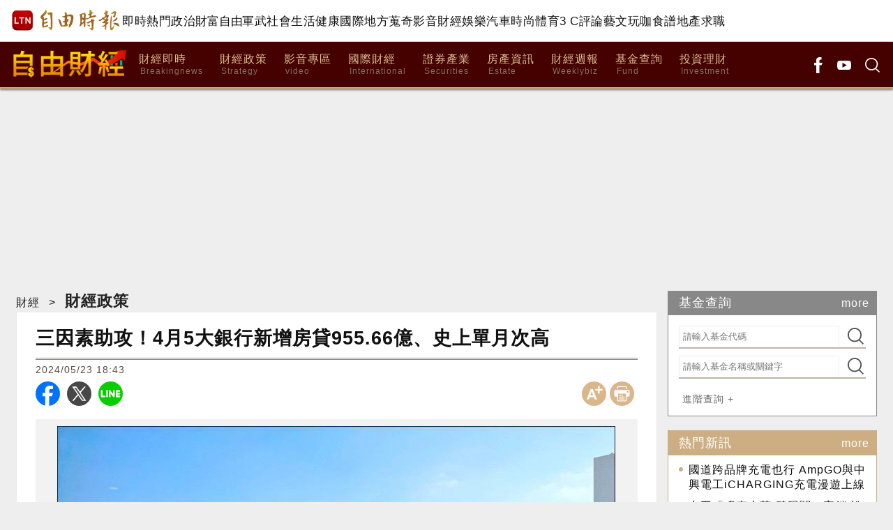

--- FILE ---
content_type: text/html; charset=UTF-8
request_url: https://ec.ltn.com.tw/article/breakingnews/4682455
body_size: 39591
content:
<!DOCTYPE html>
<html lang="zh-TW">
<head>
    <script>
    let cdnDate = '20260129040857';
    var pvDomain = 'pv.ltn.com.tw';
    var pvServer = 'pv.ltn.com.tw';
    var interstitialSlot;
    var staticSlot = false;
</script>
<script src="https://cache.ltn.com.tw/js/c.js"></script>
    <base href="https://ec.ltn.com.tw/">
    <meta name='ltn:device' content='R'/>
    <title>三因素助攻！4月5大銀行新增房貸955.66億、史上單月次高 - 自由財經</title>
<meta charset="utf-8" />
<meta name="viewport" content="width=device-width, initial-scale=1.0, maximum-scale=2.0, minimum-scale=1.0" />
<meta http-equiv="X-UA-Compatible" content="IE=edge,chrome=1" />
<meta property="og:site_name" name="application-name" content="自由時報電子報" />
<meta name="author" itemprop="author" content="自由時報電子報" />
<meta name="dcterms.rightsHolder" content="自由時報電子報" />
<meta name="copyright" content="自由時報電子報" />
<meta property="og:title" itemprop="name" content="三因素助攻！4月5大銀行新增房貸955.66億、史上單月次高 - 自由財經" />
<meta name="title" itemprop="headline" content="三因素助攻！4月5大銀行新增房貸955.66億、史上單月次高 - 自由財經" />
<meta name="keywords" content="中央銀行,房地產,房貸,房貸利率,信用管制,定存利率,建築貸款,房市管制,全球景氣,新青安貸款,台北地區,股市回升,房市熱度,指數型房貸利率" />
<meta name="news_keywords" itemprop="keywords" content="中央銀行,房地產,房貸,房貸利率,信用管制,定存利率,建築貸款,房市管制,全球景氣,新青安貸款,台北地區,股市回升,房市熱度,指數型房貸利率" />
<meta property="og:image" itemprop="image" content="https://img.ltn.com.tw/Upload/business/page/800/2024/05/23/phpydksG2.jpg" />
<meta property="og:image:type" content="image/jpeg" />
<meta property="og:image:width" content="800" />
<meta property="og:image:height" content="600" />
<meta property="article:section" name="section" itemprop="articleSection" content="business" />
<meta property="article:section2" content="strategy" />
<meta name="description" itemprop="description" content="〔記者陳梅英／台北報導〕反映3月升息，中央銀行今日公布4月台銀等5大銀行新承作房貸利率飆上2.176%，為15年新高。與此同時，4月5大銀行新承作房貸金額955.66億元，為史上單月次高紀錄，央" />
<meta property="og:description" itemprop="description" content="〔記者陳梅英／台北報導〕反映3月升息，中央銀行今日公布4月台銀等5大銀行新承作房貸利率飆上2.176%，為15年新高。與此同時，4月5大銀行新承作房貸金額955.66億元，為史上單月次高紀錄，央" />
<meta property="og:url" itemprop="url" content="https://ec.ltn.com.tw/article/breakingnews/4682455" />
<meta property="og:type" content="article" />
<meta property="dable:author" content="自由時報" />
<meta property="dable:item_id" content="breakingnews4682455" />
<meta property="dable:image" content="https://img.ltn.com.tw/Upload/business/page/800/2024/05/23/phpydksG2.jpg" />
<meta name="pubdate" property="article:published_time" itemprop="datePublished" content="2024-05-23T18:43:57+08:00" />
<meta property="article:published_time" content="2024-05-23T18:43:57+08:00" />
<meta property="fb:pages" content="2049728081906577" />
<meta property="fb:app_id" content="140490219413038" />
<meta property="twitter:card" content="summary" />
<meta property="twitter:site" content="@ltntw" />
<meta property="twitter:creator" content="@ltntw" />
<meta name="robots" content="index,follow" />
<meta name="googlebot" content="index,follow" />
<meta name="robots" content="max-image-preview:large" />
<link rel="shortcut icon" type="image/x-icon" sizes="192x192" href="https://ec.ltn.com.tw/assets/images/logo24-finance.png" />
<link rel="apple-touch-icon" sizes="180x180" href="https://ec.ltn.com.tw/assets/images/1200_ec.png" />
<link rel="apple-touch-icon-precomposed" sizes="180x180" href="https://ec.ltn.com.tw/assets/images/1200_ec.png" />
<link rel="image_src" type="image/jpeg" href="https://img.ltn.com.tw/Upload/business/page/800/2024/05/23/phpydksG2.jpg" />
<link rel="canonical" itemprop="mainEntityOfPage" href="https://ec.ltn.com.tw/article/breakingnews/4682455" />
<link rel="amphtml" href="https://ec.ltn.com.tw/amp/article/breakingnews/4682455" />
    <link rel="stylesheet" href="https://cache.ltn.com.tw/css/reset.css?20250202">
    <link rel="stylesheet" href="assets/css/ec_global.css?202510">
    <script src="https://cache.ltn.com.tw/js/jquery-3.4.1.min.js"></script>
    <script>
    var interstitial = 0;
    var userAgent = navigator.userAgent;
    var platform = navigator.platform;
    var iOSDevice = ['iPhone', 'iPad'];

    function isiPhone() {
        return (userAgent.indexOf('iPhone') >= 0) ? true : false;
    }

    function isAndroid() {
        return (userAgent.indexOf('Android') >= 0) ? true : false;
    }

    function isFB() {
        return (userAgent.indexOf('FB') >= 0) ? true : false;
    }

    function isLine() {
        return (userAgent.indexOf(' Line') >= 0) ? true : false;
    }

    function isChrome() {
        return (userAgent.indexOf('Chrome') >= 0 || userAgent.indexOf('CriOS') >= 0) ? true : false;
    }

    function isSimulator(device) {
        var i;
        var isDevice = true;
        for (i = 0; i < device.length; i++) {
            isDevice = (platform.indexOf(device[i]) >= 0) ? false : true;
            if (!isDevice) {
                break;
            }
        }
        return isDevice;
    }
    if (isFB()) {
        interstitial = 1;
    } else if (isLine()) {
        interstitial = 1;
    } else if (isAndroid() && !isChrome()) {
        interstitial = 1;
    } else if (isiPhone() && !isSimulator(iOSDevice) && !isChrome()) {
        interstitial = 1;
    }

    console.log('interstitial = ' + interstitial);
    var googletag = googletag || {}; googletag.cmd = googletag.cmd || [];
    googletag.cmd.push(function() {
        googletag.pubads().setTargeting("ltn_interstitial", [interstitial.toString()]);

    });
</script>
    <script src="assets/js/all_rwd.min.js?20241201"></script>
    <script>
    var keywords = $('meta[name="keywords"]').attr('content');
    var keywordsArr = keywords.split(',');
    for (var i = 0; i < keywordsArr.length; i++) {
        keywordsArr[i] = keywordsArr[i].trim()
    }
    var googletag = googletag || {};
    googletag.cmd = googletag.cmd || [];

    googletag.cmd.push(function() {
        googletag.pubads().setTargeting("ltn_keywords", keywordsArr);
    });
</script>
    <!-- 快訊 -->
    <script src="assets/js/jQuery.textSlider.min.js"></script>
    <!--右側欄固定-->
    <script src="assets/js/sidebar_space.min.js"></script>
    <!--lazyload-->
    <script src="https://cache.ltn.com.tw/js/lazyload.min.js"></script>
    <script src="https://cache.ltn.com.tw/js/resize_imgs_ltn.min.js"></script>
    <!-- DV360 Floodlight Tag -->
<script async src="https://www.googletagmanager.com/gtag/js?id=DC-9530821"></script>
<script>
    window.dataLayer = window.dataLayer || [];
    function gtag(){dataLayer.push(arguments);}
    gtag('js', new Date());
    gtag('config', 'DC-9530821');
</script>
<!-- Floodlight Tag -->

<!-- Google Tag Manager -->
<script async>(function(w,d,s,l,i){w[l]=w[l]||[];w[l].push({'gtm.start':
new Date().getTime(),event:'gtm.js'});var f=d.getElementsByTagName(s)[0],
j=d.createElement(s),dl=l!='dataLayer'?'&l='+l:'';j.async=true;j.src=
'https://www.googletagmanager.com/gtm.js?id='+i+dl;f.parentNode.insertBefore(j,f);
})(window,document,'script','dataLayer','GTM-P98PP75');</script>
<!-- End Google Tag Manager -->

<!-- Google Tag Manager (noscript) -->
<noscript><iframe src="https://www.googletagmanager.com/ns.html?id=GTM-P98PP75"
                  height="0" width="0" style="display:none;visibility:hidden"></iframe></noscript>
<!-- End Google Tag Manager (noscript) -->

<!-- Google Analytics PageView -->
<script async>
    (function(i,s,o,g,r,a,m) {i['GoogleAnalyticsObject']=r;i[r]=i[r]||function() {
        (i[r].q=i[r].q||[]).push(arguments)},i[r].l=1*new Date();a=s.createElement(o),
        m=s.getElementsByTagName(o)[0];a.async=1;a.src=g;m.parentNode.insertBefore(a,m)
    })(window,document,'script','//www.google-analytics.com/analytics.js','ga');

    ga('create', 'UA-31404335-1', 'auto');
    ga('require', 'displayfeatures');
    ga('require', 'linkid', 'linkid.js');
    ga('send', 'pageview');
</script>
<!-- Google Analytics PageView -->
    <script>
    var pvServer = "pv.ltn.com.tw";

    try {
        var domain=location.hostname; //ec.ltn.com.tw
        var a_group = "breakingnews";
        var a_no = "4682455";
        var type = "strategy";
        //console.log(a_no);
        getScrNews(domain, type, a_group, a_no);
    }catch(e) {

    }
</script>
    <script>
    $(function () {
        // GA事件
        ga_ec_event();
    });
    // GA 點擊事件統計
    function ga_ec_event() {
        var base_root_org = 'http://ec.ltn.com.tw';

        var deviceDesc = $("meta[name='ltn:device']").attr('content') || 'U';
        /*取頁面說明*/
        var _pageDesc = $('.page-name').attr('data-desc');

        var pageDesc = deviceDesc+':'+_pageDesc;

        $(document.body).on('click.ga', '.boxInput', function(){
            var obj = $(this);
            var objDesc = obj.attr('data-desc');

            var par = obj.parents('.boxTitle');
            var boxDesc = par.attr('data-desc');

            var category = pageDesc;
            var action = boxDesc;
            var label = objDesc || ''; /*使用自定義說明*/

            ga_send_event(category,action,label);

        });

        $('.boxTitle').on('click.count', 'a', function(e){
            if(e.button!=0){return;}
            var lightboxName = this.className;
            if (lightboxName == 'image-popup-vertical-fit') {
                if(getinfo($(this), true)) {
                    if (!staticSlot) {
                        e.preventDefault();
                    }
                }
            } else {
                if(getinfo($(this), false)) {
                    if (!staticSlot) {
                        e.preventDefault();
                    }
                }
            }

        }).on('mouseup.count', 'a', function(e){
            if(e.button!=1){return;}
            getinfo($(this), true);
            if (!staticSlot) {
                e.preventDefault();
            }
        });

        function ltncookies_news(key, value, time_sec){
            var fn = ltncookies || function(){};
            fn(key, value, time_sec);
        }

        function setltncookies(area, item, elem){
            var ov_sec = 30;
            ltncookies_news("ltn_device", deviceDesc, ov_sec);
            ltncookies_news("ltn_page", _pageDesc, ov_sec);
            ltncookies_news("ltn_area", area, ov_sec);
            ltncookies_news("ltn_item", item, ov_sec);
            ltncookies_news("ltn_elem", elem, ov_sec);
        }

        function getinfo(obj, SendOnly){

            var objText = obj.text();
            var objDesc = obj.attr('data-desc');

            var par = obj.parents('.boxTitle');
            /*取區塊說明*/
            var boxDesc = par.attr('data-desc');
            /*是否用連結文字*/
            var useText = par.hasClass('boxText');

            var category = pageDesc;
            var action = boxDesc;
            var label = objDesc || ''; /*使用自定義說明*/
            if(useText && label==''){
                label = objText || ''; /*使用連結文字*/
            }

            var labelA = label;
            var idx = $('a', par).index(obj);
            if(label==''){
                /*記錄該區塊第幾則*/
                label = '第'+idx+'則';
            }

            var target = obj.attr('target');
            var href = '';
            var _href = obj.attr('href');

            if(_href){
                href = check_url(_href);
            }

            var send_type = 'send';

            if(!target && href!=''){
                send_type = 'redirect';
            }

            if(SendOnly) send_type = 'send';

            if (staticSlot) {
                send_type = 'send';
            }

            setltncookies(action, idx, labelA);  // Add area, item,
            if(send_type=='send'){
                ga_send_event(category,action,label);
                return false;
            }else{
                send2ga2page(category,action,label,href);
                return true;
            }
        }

        function check_url(_url){
            if((/^http:/).test(_url)){
                return _url;
            }else if((/^https:/).test(_url)){
                return _url;
            }else if((/^\/\//).test(_url)){
                return _url;
            }else if((/^javascript/).test(_url)){
                return '';
            }else if((/^#/).test(_url)){
                return '';
            }else{
                var base_root = $('base').attr('href') || base_root_org;
                return base_root+_url;
            }
        }

        /*GA事件追蹤:頁面不轉換*/
        function ga_send_event(category, title, label){
            ga_send_event_callback(category, title, label, function(){});
        }

        /*GA事件追蹤:頁面轉換*/
        function ga_send_event_callback(category, title, label, fn_callback){
            //return fn_callback();
            ga('send', 'event', category, title, label, {'hitCallback':
                    function() {
                        fn_callback();
                    }
            });
            //console.log(category+'-'+title+'-'+label);
            //return false;
        }

        /*GA事件追蹤:連結點擊*/
        function send2ga2page(category, title, label, url) {
            var redirectTriggered = false;

            ga_send_event_callback(category, title, label, function(){
                redirectTriggered = true;
                document.location = url;
            });

            setTimeout(function() {
                if (!redirectTriggered) {
                    document.location = url;
                }
            }, 1500);
        }
    };
</script>
    <!-- todayNews -->
    <script src="https://cache.ltn.com.tw/js/hotNewsUrl.js"></script>
    <script>
// fetchHotNews() variables
let hotNewsSource = "BUSINESS";

// load ad popin
function loadPopInRecommanded() {
    var pa = document.createElement('script');
    pa.type = 'text/javascript';
    pa.charset = "utf-8";
    pa.async = true;
    pa.src = window.location.protocol + "//api.popin.cc/searchbox/ltn_ec.js";
    var s = document.getElementsByTagName('script')[0];
    s.parentNode.insertBefore(pa, s);
};
// render hotNewsBottom section
function renderHotNewsBottom(data) {
    const list = document.querySelector('.todaynews');
        list.innerHTML = data.map((item, index) => `
        ${index === 2 ? '<li><div id="_popIn_recommend_ec_onlyad"></div></li>' : ''}
        <li>
            <a href="${item.LTRT_Url}" class="small" title="${item.LTRT_Title}" data-desc="P:${index}:${item.LTRT_Title}">
                <div class="resize_imgs_ltn">
                    <img class="lazy_imgs_ltn" src="assets/images/default.jpg" data-src="${item.LTRT_SmallPhotoPath}" alt="${item.LTRT_Title}" title="${item.LTRT_Title}" data-desc="P:${index}:${item.LTRT_Title}">
                </div>
                <h3>
                    ${item.LTRT_Title}
                    ${item.LTRT_VideoFlag ? '<span class="video"></span>' : ''}
                </h3>
            </a>
        </li>
    `).join('');

    // 如果 recommendations 的長度小於等於 2，且 _popIn 還沒代入，代入 _popIn
    if (data.length <= 2 && !list.innerHTML.includes('_popIn_recommend_ec_onlyad')) {
        list.innerHTML += '<li><div id="_popIn_recommend_ec_onlyad"></div></li>';
    }
}
// render hotNewsRight section 
function renderHotNewsRight(data) {
    //check data, if no data remove dom
    const hotNewsHtml = document.querySelector('.hotnews');
        hotNewsHtml.insertAdjacentHTML('beforeend',
            data.map((item, index) => `
            <a class="boxText" title="${item.LTRT_Title}" 
                href="${item.LTRT_Url}" 
                data-desc="T:${index}:${item.LTRT_Title}">
                ${item.LTRT_Title}
            </a>
        `).join('')
    );
}
// render hotNewsbottom Process
function renderHotNewsBottomProcess(data) {
    // render hotNewsBottom section
    renderHotNewsBottom(data);
    // load ad popin
    loadPopInRecommanded();
}
</script>    <!--更新時間:2026/01/29 04:08:57--><script>
let checkDevice = cookies_m.isPC() ? 'pc' : 'm';
</script>
    <script data-cfasync="false" src="https://cache.ltn.com.tw/js/adpushup.min.js"></script>
<script src="https://cache.ltn.com.tw/js/cache_all.min.js"></script>
<script>
//fetch hotNews data

/**
 * 戳機器學習api
 * @param array categoryAndType 分類跟文章類別[0]分類 [1]文章類別
 * @param int limit 出幾則
 * @param string section 渲染的位置/區塊
 */
function fetchHotNews(categoryAndType, limit, section) {
    let requestData = {
        "category": categoryAndType[0],
        "article_type": categoryAndType[1] ? categoryAndType[1] : "",
        "limit": limit,
        "rh_guid": "guid string",
        "utm_source": hotNewsSource,
        "utm_medium": section
    };

    return fetchNews(hotNewsUrl, requestData, 'recommendations');
};

/**
 * 取機器學習的相關新聞
 * @param string ltc_no 新聞編號
 * @param string ltc_group 新聞分類
 * @param int limit 出幾則
 * @param string utmSource 來源
 */
function fetchRelatedNews(ltc_no, ltc_group, limit, utmSource='')
{
    let requestData = {
        "ltc_no": ltc_no,
        "ltc_group": ltc_group,
        "limit": limit,
        "utm_source": utmSource,
        "utm_medium": "relatedNews"
    };
    return fetchNews(relatedNewsUrl, requestData, 'related_news');
}

// 相關新聞與熱門新聞共用fetch
function fetchNews(url, requestData, resultKey) {
    let urlWithGET = new URL(url);
    urlWithGET.search = new URLSearchParams(requestData).toString();
    return fetch(urlWithGET, {
            headers: {
                "Content-Type": "application/json"
            }
        })
        .then(response => {
            if (!response.ok) {
                throw new Error('response error: ' + response.status);
            }
            return response.json();
        })
        .then(data => {
            if (data && data[resultKey]) {
                return data[resultKey];
            } else {
                return [];
            }
        })
        .catch(error => {
            console.error('fetch error:', error);
            return [];
        });
}

/**
 * 檢查originalMoreNews是否有ad並塞入FetchRelatedNews
 * data fetch回來的
 * originalMoreNews 原始的
 */
function insertAdToFetchRelatedNews(data, originalMoreNews)
{
    var hasAd = originalMoreNews.some(function(news) {
        return news.buy;
    });

    if (hasAd) {
        var adNews = originalMoreNews.filter(function(news) {
            return news.buy;
        });
        for (var i = 0; i < adNews.length; i++) {
            insertAdAtPosition(data, adNews[i], (3 + i * 3));
        }
    }
    return data;
}

/**
 * 在指定位置塞入廣告
 * data 整包資料
 * adNews 新聞
 * position 寫入位置
 */
function insertAdAtPosition(data, adNews, position)
{
    (data.length >= position) ? data.splice(position - 1, 0, adNews) : data.push(adNews);
    return data;
}

//if no data remove dom
function removeHotnewsDOM(sectionClass) {
    const elements = document.querySelectorAll('.' + sectionClass);
    elements.forEach(element => {
        element.remove();
    });
}
</script>
</head>
<script async src="https://securepubads.g.doubleclick.net/tag/js/gpt.js"></script>
<script>
    if(window.outerWidth <= 1100) { // 只有手機顯示
        //設定coverUnits
        let coverUnits = {
            "news" : "02-mobile-page-H2",
            "auto" : "03-auto-mobile-H2",
            "3c" : "04-3C-mobile-H2",
            "talk" : "05-talk-mobile-H2",
            "ec" : "06-ec-mobile-H2",
            "ent" : "07-ent-mobile-H2",
            "istyle" : "08-style-mobile-H2",
            "playing" : "09-playing-mobile-H2",
            "sports" : "10-sports-mobile-H2",
            "estate" : "11-estate-mobile-H2",
            "food" : "12-food-mobile-H2",
            "health" : "13-health-mobile-H2",
            "art" : "14-art-mobile-H2",
            "video" : "15-video-mobile-H2",
            "features" : "99-feature-mobile-H2",
        };

        let CoverHost = location.hostname.toLowerCase().replace(".ltn.com.tw", "");

        let unitId = coverUnits[CoverHost] || coverUnits["news"];

        window.googletag = window.googletag || {cmd: []};
        googletag.cmd.push(function() {
                interstitialSlot = googletag.defineOutOfPageSlot(
                    '/21202031/'+ unitId,
                    googletag.enums.OutOfPageFormat.INTERSTITIAL);
                if (interstitialSlot) interstitialSlot.addService(googletag.pubads());
                googletag.enableServices();
            }
        );
        googletag.cmd.push(function() {
            googletag.pubads().addEventListener('slotRenderEnded', function(event) {
                if (interstitialSlot === event.slot) {
                    staticSlot = true;
                    console.log('staticSlot = true');
                }
            });
        });
        $(function(){
            googletag.cmd.push(function() {
                // Ensure the first call to display comes after static ad slot
                // divs are defined.
                googletag.display(interstitialSlot);
            });
        });
    }
</script>






<script type='text/javascript'>
    var googletag = googletag || {};
    googletag.cmd = googletag.cmd || [];
    (function() {
        var gads = document.createElement('script');
        gads.async = true;
        gads.type = 'text/javascript';
        var useSSL = 'https:' == document.location.protocol;
        gads.src = (useSSL ? 'https:' : 'http:') +
            '//securepubads.g.doubleclick.net/tag/js/gpt.js';
        var node = document.getElementsByTagName('script')[0];
        node.parentNode.insertBefore(gads, node);
    })();
</script>

<script type='text/javascript'>
    googletag.cmd.push(function() {
        var dfp = {"pc":{"K1":{"slot":"\/21202031\/06-ec-sub-P-K1","size":"[[970, 90],[970, 160],[970, 250],[1260, 90],[1260, 160],[1260, 250], [1, 1]]","div":"ad-K1","class":"suggestTop suggestBottom adHeight250","collapse":0},"K2":{"slot":"\/21202031\/06-ec-sub-P-K2","size":"[[1, 1], [728, 90]]","div":"ad-K2","class":"adHeight90","collapse":1},"PCIR1":{"slot":"\/21202031\/06-ec-sub-P-IR1","size":" ['fluid', [650, 250], [650, 610], [1, 1], [640, 360]]","div":"ad-PCIR1","class":"adHeight250","collapse":1},"BD1":{"slot":"\/21202031\/06-ec-sub-P-BD1","size":"[[300, 250], [300, 600]]","div":"ad-BD1","class":"adHeight250","collapse":1},"BD2":{"slot":"\/21202031\/06-ec-sub-P-BD2","size":"[[300, 250], [300, 600]]","div":"ad-BD2","class":"suggestTop suggestBottom adHeight250","collapse":1},"BD3":{"slot":"\/21202031\/06-ec-sub-P-BD3","size":"[[300, 250], [300, 600]]","div":"ad-BD3","class":"suggestTop suggestBottom adHeight250","collapse":1},"C1":{"slot":"\/21202031\/06-ec-sub-P-sponsors-B1","size":"[300, 250]","div":"ad-C1","class":"adHeight250","collapse":1},"C2":{"slot":"\/21202031\/06-ec-sub-P-sponsors-B2","size":"[300, 250]","div":"ad-C2","class":"adHeight250","collapse":1}},"m":{"B1-ATF":{"slot":"\/21202031\/06-ec-mobile-sub-P-B1-ATF","size":"[[300, 250], [336, 280]]","div":"ad-B1-ATF","class":"suggestTop adHeight280","collapse":0},"B2":{"slot":"\/21202031\/06-ec-mobile-sub-P-B2","size":"['fluid', [1, 1], [300, 250], [320, 480], [336, 280]]","div":"ad-B2","class":"suggestBottom adHeight280","collapse":1},"IR1":{"slot":"\/21202031\/06-ec-mobile-sub-P-IR1","size":"['fluid', [1, 1], [300, 250], [320, 480], [336, 280]]","div":"ad-IR1","class":"suggestCenter adHeight280","collapse":1},"IR1-2":{"slot":"\/21202031\/06-ec-mobile-sub-P-IR1","size":"['fluid', [1, 1], [300, 250], [320, 480], [336, 280]]","div":"ad-IR1-2","class":"suggestCenter adHeight280","collapse":1},"I1-bottom":{"slot":"\/21202031\/06-ec-mobile-sub-P-I1-bottom","size":"['fluid', [1, 1], [320, 50], [320, 100]]","div":"ad-I1-bottom","class":"door-bottom door-bottom-head","collapse":1}}};
        var device = cookies_m.isPC() ? 'pc' : 'm';
        dfp = dfp[device] || [];
        for (var key in dfp) {
            // 蓋台廣告由cache_ads_h1.php控制
            if (key === 'H1') { continue; }
            if (dfp.hasOwnProperty(key)) {
                var ad = dfp[key];
                var adSize = eval(ad['size']);
                var bodyWidth = $('body').width();
                ad['size'] = [];
                for (var i in adSize) {
                    if (adSize[i][0] > bodyWidth) { continue; }
                    ad['size'].push(adSize[i]);
                }
                if (ad['collapse']) {
                    googletag.defineSlot(
                        ad['slot'],
                        ad['size'],
                        ad['div']
                    ).addService(googletag.pubads()).setCollapseEmptyDiv(true, false);
                } else {
                    googletag.defineSlot(
                        ad['slot'],
                        ad['size'],
                        ad['div']
                    ).addService(googletag.pubads()).setCollapseEmptyDiv(false, false);
                }
            }
        }

        googletag.pubads().addEventListener('slotRenderEnded', function(event) {
            // google回傳的廣告標籤(ex:ad-B1)
            var slotElementId = event.slot.getSlotElementId();

            // === 無廣告時要做的事 ===
            if (event.isEmpty) {
                // 記錄沒有廣告
                console.log('沒有'+slotElementId);
                // 移除廣告單元
                // $('#' + slotElementId).remove();
                return;
            }

            // === 有廣告時要做的事 ===
             // 移除 class suggest_default 樣式
            let adElement = document.getElementById(slotElementId);
            adElement && adElement.classList.remove("suggest_default");
            // 置底浮水印廣告，調整畫面不要蓋住footer
            if (slotElementId == 'ad-I1-bottom') {
                // 廣告的高度
                var ad_height = event.size[1];
                var $adI1Bottom = $('#ad-I1-bottom');
                // 調整廣告位置與footer墊底高度
                $adI1Bottom.css('height', ad_height + 'px');
                $('.door-bottom-space').show().css('height', ad_height + 'px');

                // 顯示關閉按鈕並綁定關閉事件
                if (ad_height > 50) {
                    // 調整Top按鈕高度
                    $('#top').css('bottom', (ad_height + 20) + 'px');
                    // 監聽關閉按鈕
                    $adI1Bottom.prepend('<i class="close"></i>');
                    $adI1Bottom.find('.close').click(function () {
                        $adI1Bottom.fadeOut(100);
                        $('.door-bottom-space').fadeOut(100);
                        $('#top').css('bottom', '100px');
                    });
                }
                return;
            }

            // 有IR1時顯示「請繼續往下閱讀...」
            if (slotElementId == 'ad-IR1' || slotElementId == 'ad-PCIR1') {
                // 顯示「請繼續往下閱讀...」(class="before_ir"在cache中寫的)
                $('p.before_ir').fadeIn(200);
                $('p.after_ir').fadeIn(200);
            }

            // 再檢查一次 ad-K1 ， 如果有 id ad-K10，把 ad-K1 刪除
            if (slotElementId == 'ad-K1') {
                let specialAdElement = document.getElementById('ad-K10');
                specialAdElement && specialAdElement.classList.remove("suggest_default");
            }
        });
        googletag.enableServices();
    });
</script>

<script>
    // 判斷裝置 並只呼叫相同裝置的廣告
    function displayDFP(div, dfpDevice) {
        var realDevice = cookies_m.isPC() ? 'pc' : 'm';
        if (dfpDevice !== realDevice) {
            $('#'+div).remove();
            return;
        }
        googletag.cmd.push(function() { googletag.display(div); });
    }
</script>
<link rel="stylesheet" href="https://cache.ltn.com.tw/css/cache_ads_h1.css" />
<div class="splash" align="center" style="display:none;">
    <div class="banner_close" id="closeID" style="display:none;"></div>
    <div id="ad-H1"></div>
</div>
<script defer src="https://cache.ltn.com.tw/js/showCoverAd.min.js"></script>
<script defer src="https://cache.ltn.com.tw/js/cache_ads_h1.min.js"></script>
<body id="ec">
<script>
    // —— 1. 通用的 空閒 任務調度器 ——
    (function(global){
        // 存放所有待執行的任務
        const idleQueue = [];
        let scheduled = false;

        // 核心：在本次空閒時間內執行隊列中的任務
        function flushIdleTasks(deadline) {
            scheduled = false;
            // 只要還有空閒時間或已超時，且隊列不空，就繼續執行
            while ((deadline.timeRemaining() > 0 || deadline.didTimeout) && idleQueue.length) {
                const task = idleQueue.shift();
                try { task(); }
                catch(e){ console.error('空閒任務執行錯誤', e); }
            }
            // 如果還有任務未執行，安排下一輪
            if (idleQueue.length) scheduleFlush();
        }

        // 暴露到全局：用於添加新任務
        global.scheduleIdleTask = function(fn, options) {
            idleQueue.push(fn);
            if (!scheduled) {
                scheduled = true;
                if ('requestIdleCallback' in global) {
                    requestIdleCallback(flushIdleTasks, options);
                } else {
                    // fallback：在下一個畫面更新後或 50ms 後執行
                    setTimeout(() => {
                        // 構造一個模擬的 deadline 物件
                        flushIdleTasks({ timeRemaining: () => 0, didTimeout: true });
                    }, options && options.timeout || 50);
                }
            }
        };

        function scheduleFlush() {
            if ('requestIdleCallback' in global) {
                requestIdleCallback(flushIdleTasks);
            } else {
                setTimeout(() => flushIdleTasks({ timeRemaining: () => 0, didTimeout: true }), 50);
            }
        }
    })(window);
</script>
    <!--
Event snippet for LTN_Website_Audience on : Please do not remove.
Place this snippet on pages with events you’re tracking.
Creation date: 07/18/2019
-->
<script>
    //console.log('channel:ec', 'type:財經政策', 'no:4682455');
    gtag('event', 'conversion', {
        'allow_custom_scripts': true,
        'u1': 'ec',
        'u2': '財經政策',
        'u3': '4682455',
        'u4': '',
        'u5': '',
        'send_to': 'DC-9530821/invmedia/ltn_w0+standard'
    });
</script>
<noscript>
    <img src="https://ad.doubleclick.net/ddm/activity/src=9530821;type=invmedia;cat=ltn_w0;u1=ec;u2=財經政策;u3=4682455;u4=;u5=;dc_lat=;dc_rdid=;tag_for_child_directed_treatment=;tfua=;npa=;ord=1?" width="1" height="1" alt=""/>
</noscript>
<!-- End of event snippet: Please do not remove -->

    <link rel="stylesheet" href="https://cache.ltn.com.tw/css/rwd_head_tail.css?20251117" />

<!-- Header 開始 -->
<div class="ltnheader boxTitle boxText" data-desc="置頂選單">
    <div class="channel">
		        <a title="自由時報" href="https://www.ltn.com.tw" data-desc="自由時報" class="logo">
			<img src="https://cache.ltn.com.tw/images/ltn_logo.png" alt="自由時報" title="自由時報">
		</a>
		
        <!-- Header 選單 -->
        		<ul>
			<li><a title="即時" href="https://news.ltn.com.tw/list/breakingnews" data-desc="即時">即時</a></li>
			<li><a title="熱門" href="https://news.ltn.com.tw/list/breakingnews/popular" data-desc="熱門">熱門</a></li>
			<li><a title="政治" href="https://news.ltn.com.tw/list/breakingnews/politics" data-desc="政治">政治</a></li>
			<li class="li_rich"><a title="財富自由" href="https://stock.ltn.com.tw" data-desc="財富自由" target="_blank">財富自由</a></li>
			<li><a title="軍武" href="https://def.ltn.com.tw" data-desc="軍武">軍武</a></li>
			<li><a title="社會" href="https://news.ltn.com.tw/list/breakingnews/society" data-desc="社會">社會</a></li>
			<li><a title="生活" href="https://news.ltn.com.tw/list/breakingnews/life" data-desc="生活">生活</a></li>
			<li><a title="健康" href="https://health.ltn.com.tw" data-desc="健康">健康</a>
			<li><a title="國際" href="https://news.ltn.com.tw/list/breakingnews/world" data-desc="國際">國際</a></li>
			<li><a title="地方" href="https://news.ltn.com.tw/list/breakingnews/local" data-desc="地方">地方</a></li>
			<li><a title="蒐奇" href="https://news.ltn.com.tw/list/breakingnews/novelty" data-desc="蒐奇">蒐奇</a></li>
			<li><a title="影音" href="https://video.ltn.com.tw" data-desc="影音">影音</a></li>
			<li><a title="財經" href="https://ec.ltn.com.tw" data-desc="財經">財經</a></li>
			<li><a title="娛樂" href="https://ent.ltn.com.tw" data-desc="娛樂">娛樂</a></li>
			<li><a title="汽車" href="https://auto.ltn.com.tw" data-desc="汽車">汽車</a></li>
			<li><a title="時尚" href="https://istyle.ltn.com.tw" data-desc="時尚">時尚</a></li>
			<li><a title="體育" href="https://sports.ltn.com.tw" data-desc="體育">體育</a></li>
			<li><a title="3C" href="https://3c.ltn.com.tw" data-desc="3C">3 C</a></li>
			<li><a title="評論" href="https://talk.ltn.com.tw" data-desc="評論">評論</a></li>
			<li><a title="藝文" href="https://art.ltn.com.tw" data-desc="藝文">藝文</a></li>
			<li><a title="玩咖" href="https://playing.ltn.com.tw" data-desc="玩咖">玩咖</a></li>
			<li><a title="食譜" href="https://food.ltn.com.tw" data-desc="食譜">食譜</a></li>
			<li><a title="地產" href="https://estate.ltn.com.tw" data-desc="地產">地產</a></li>
			<li><a title="求職" href="https://ltn_jobs.yes123.com.tw/index.asp" data-desc="求職" target="_blank">求職</a></li>
		</ul>
    </div>
</div>    <style>
    @charset "utf-8";
    
/* CSS Document */
#mobileMenu * { -webkit-box-sizing:border-box; -moz-box-sizing:border-box; box-sizing:border-box; }
#mobileMenu{width:200px; /*width:100%;*/ height:100vh; overflow-y:scroll; overflow-x:hidden; transition:all 0.1s linear; font-size:16px; }
	#mobileMenu::-webkit-scrollbar { display: none; /*Chorme*/}
	#mobileMenu { scrollbar-width: none; /*FF*/}
	#mobileMenu { -ms-overflow-style: none; /*IE*/}
#mobileMenu a { color:#fff; cursor:pointer; }
#mobileMenu .MM { width:200px; background-color:#5e5e5e; position:absolute; top:0; z-index:50; box-shadow:0px 0px 8px 3px rgba(0,0,0,0.3), -6px 0px 10px 0px rgba(0,0,0,0.3) inset; }
.mobileMenu { display:none; height:100%; position:fixed; top:0; z-index:3001; }

/* ----------- ltn 相關 ----------- */
#mobileMenu div.MM div.ltn_home { display:block; width:100%; }
#mobileMenu .ltn_home a {
    display:block;
    height:50px;
    line-height:50px;
    position:relative;
    color:#fff;
    padding:0px 0px 0px 40px;
}
#mobileMenu .ltn_home a.home { border-bottom:2px solid #7d7d7d; }
#mobileMenu .ltn_home a.icon_item, #mobileMenu .ltn_home a.dot { border-top:1px solid #000; margin:0; }
#mobileMenu .ltn_home a.home:before, #mobileMenu .ltn_home a.dot:before, #mobileMenu .ltn_home a.icon_item:before {
    content:"";
    display:block;
    width:18px;
    height:20px;
    position:absolute;
    left:13px;
    top:15px;
}
#mobileMenu .ltn_home a.home:before, #mobileMenu .ltn_home a.icon_item:before { background-size: 18px; background-repeat: no-repeat; background-position: center 1px; }
#mobileMenu .ltn_home a.home:before { background-image: url(https://cache.ltn.com.tw/images/icon/mobileBT_home.svg); }
#mobileMenu .ltn_home a.app:before { background-image: url(https://cache.ltn.com.tw/images/icon/mobileBT_app.svg); }
#mobileMenu .ltn_home a.fb:before { background-image: url(https://cache.ltn.com.tw/images/icon/mobileBT_fb.svg); }
#mobileMenu .ltn_home a.line:before { background-image: url(https://cache.ltn.com.tw/images/icon/mobileBT_line.svg); }
#mobileMenu .ltn_home a.twitter:before { background-image: url(https://cache.ltn.com.tw/images/icon/mobileBT_x.svg); }
#mobileMenu .ltn_home a.dot:before {
    width: 6px;
    height: 6px;
    background-color: #fff;
    border-radius: 50%;
    left: 18px;
    top: 20px;
}

/* --- 調整IOS用 --- */
#mobileMenu .ltn_home .spacing { width:100%; height:120px; }
#mobileMenu .ltn_home a.dot { border-bottom:1px solid #000; }
/* --- 頻道調整用 --- */
#mobileMenu .MM .ltn_home a.app { background-color:transparent; border:none; border-radius:0; }
#mobileMenu .MM .ltn_home a.line { float:none; }

/* ----------- 所有頻道選單 ----------- */
#mobileMenu div.MM .mainM { background-color:#4a4947; border-bottom:4px solid #000; overflow:hidden; letter-spacing:4px; }
#mobileMenu .mainM .ltnM { background-color:#625d5a; border-bottom:3px solid #000; overflow:hidden; float:left;}
#mobileMenu .mainM a { display:block; float:left; width:50%; height:50px; line-height:50px; text-align:center; border-bottom:1px solid #000; border-right:1px solid #000; }
#mobileMenu .mainM a.full { width:100%; float:left; text-align:left; padding-left:30px; border-bottom:1px solid #000; border-right:none; }
#mobileMenu .mainM .ltnM a:nth-child(even) { border-right:none; }

/* ----------- 側邊陰影 ----------- */
#mobileMenu div.MM .channel, #mobileMenu div.MM .mainM, #mobileMenu div.MM .mainM .ltnM
{ box-shadow:-6px 0px 10px 0px rgba(0,0,0,0.2) inset, 3px 0px 7px 0px rgba(0,0,0,0.2) inset; }

/* ----------- 目前頻道選單 ----------- */
#mobileMenu div.MM .channel { background-color:#888; border-bottom:10px solid #000; overflow:hidden; padding:0;margin:0; }
#mobileMenu .channel .tit { height:25px; background-color:#000; color:#fff; font-size:0.85rem; line-height:25px; text-align:left; padding-left:10px; margin:0; }
#mobileMenu .channel a { padding-left:10px; display:block; float:left; width:50%; height:50px; line-height:50px; border-bottom:1px solid #000; border-right:1px solid #000; }
#mobileMenu .channel a.full { width:100%; float:left; border-bottom:1px solid #000; }
#mobileMenu .channel a.half img, #mobileMenu .channel a.full img { width:16px; vertical-align:middle; margin:0px 4px 3px 0px; }
#mobileMenu .channel a.half span, #mobileMenu .channel a.full span { letter-spacing:normal; }
#mobileMenu .channel a.half { clear:none; }/*程式用*/
#mobileMenu .channel a.word { line-height:1.3; padding-top:4px; }/*選項折行(5個字以上：廚房生活小知識)*/

/* --- 左側選單 --- */
.mobileMenu_left { left:-200px; }
#mobileMenu .mobileMenu_left_close { left: 200px; }
#mobileMenu .mobileMenu_left_MM { left: 0; }

/* --- 右側選單 --- */
.mobileMenu_right { right:-200px; }
#mobileMenu .mobileMenu_right_close { right: 200px; }
#mobileMenu .mobileMenu_right_MM { right:0; }

/* --- 遮罩 --- */
.maskMM { background:rgba(255,255,255,0.7); width:100vw; height:100vh; position:fixed; z-index:3000; top:0; left:0; right:0; overflow:hidden; transition:all 0.1s linear; display:none; }
.opacity { overflow-y:hidden; }
.VB { display:block; }
/* --- 側邊欄bt ---*/
.nav_bar { -webkit-tap-highlight-color:rgba(0,0,0,0); display:inline-block; vertical-align:middle; width:45px; height:45px; cursor:pointer; position:absolute; right:10px; top:0; background:url(https://cache.ltn.com.tw/images/icon/g_menu.svg) no-repeat center; background-size:20px; }
#mobileMenu .close { display:inline-block; vertical-align:middle; width:50px; height:50px; cursor:pointer; position:absolute; top:0; left:150px; z-index:55; background:url(https://cache.ltn.com.tw/images/icon/g_close.svg) no-repeat center, #aaa; background-size:30px; -webkit-tap-highlight-color:rgba(0,0,0,0); }

/* --- rwd頻道需要 ---*/
@media screen and (min-width:800px){
    #estate .maskbg, #talk .maskbg, #partner .maskbg { display:none; }
    #estate .nav_bar, #talk .nav_bar, #partner .nav_bar { display:none; }/*800以上隱藏手機版漢堡*/
}

/* --- google廣告 amp格式 修正 ---*/
div[id^='google_ads_iframe'] {
    margin: 0 auto;
}

    /* [MOBILE CSS] */
</style>
<script src="https://cache.ltn.com.tw/js/mobilemenu.js?20190708"></script>

<div id="mobileMenu" class="mobileMenu mobileMenu_right">
    <div class="close mobileMenu_right_close"></div>
    <div class="MM mobileMenu_right_MM">
        <!-- ltn首頁 -->
        <div class="ltn_home boxTitle boxText" data-desc="側邊選單:自由時報電子報">
            <a title="自由時報電子報" href="https://www.ltn.com.tw/" class="home">自由電子報</a>
        </div>
        <!-- 目前頻道選單 -->
                    <div class="channel partner boxTitle boxText" data-desc="側邊選單:自由財經">
                <div class="tit" data-desc="自由財經">自由財經</div>
                                        <a title="財經首頁" href="https://ec.ltn.com.tw" class="half" target="_self">財經首頁</a>
                                            <a title="財經即時" href="https://ec.ltn.com.tw/list/breakingnews" class="half" target="_self">財經即時</a>
                                            <a title="財經政策" href="https://ec.ltn.com.tw/list/strategy" class="half" target="_self">財經政策</a>
                                            <a title="國際財經" href="https://ec.ltn.com.tw/list/international" class="half" target="_self">國際財經</a>
                                            <a title="證券產業" href="https://ec.ltn.com.tw/list/securities" class="half" target="_self">證券產業</a>
                                            <a title="房產資訊" href="https://ec.ltn.com.tw/list/estate" class="half" target="_self">房產資訊</a>
                                            <a title="財經週報" href="https://ec.ltn.com.tw/list/weeklybiz" class="half" target="_self">財經週報</a>
                                            <a title="基金查詢" href="https://ec.ltn.com.tw/fund" class="half" target="_self">基金查詢</a>
                                            <a title="投資理財" href="https://ec.ltn.com.tw/list/investment" class="half" target="_self">投資理財</a>
                                            <a title="粉絲團" href="https://www.facebook.com/ec.ltn.tw" class="half" target="_blank"><img width='16' height='16' src='https://cache.ltn.com.tw/images/icon/mobileBT_fb.svg' alt='粉絲團' title='粉絲團'>粉絲團</a>
                                </div>
                <!-- 所有頻道選單 -->
        <div class="mainM boxTitle boxText" data-desc="側邊選單:頻道選單">
            <a title="自由影音" href="https://video.ltn.com.tw" class="full">自由影音</a>
            <!-- 即時 -->
            <div class="ltnM boxText">
                <a title="即時" href="https://news.ltn.com.tw/list/breakingnews">即時</a>
                <a title="熱門" href="https://news.ltn.com.tw/list/breakingnews/popular">熱門</a>
                <a title="政治" href="https://news.ltn.com.tw/list/breakingnews/politics">政治</a>
                <a title="軍武" href="https://def.ltn.com.tw">軍武</a>
                <a title="社會" href="https://news.ltn.com.tw/list/breakingnews/society">社會</a>
                <a title="生活" href="https://news.ltn.com.tw/list/breakingnews/life">生活</a>
                <a title="健康" href="https://health.ltn.com.tw">健康</a>
                <a title="國際" href="https://news.ltn.com.tw/list/breakingnews/world">國際</a>
                <a title="地方" href="https://news.ltn.com.tw/list/breakingnews/local">地方</a>
                <a title="蒐奇" href="https://news.ltn.com.tw/list/breakingnews/novelty">蒐奇</a>
            </div>
            <!-- 頻道 -->
			<a title="財富自由" href="https://stock.ltn.com.tw" class="full" target="_blank">財富自由</a>
            <a title="財經" href="https://ec.ltn.com.tw">財經</a>
            <a title="娛樂" href="https://ent.ltn.com.tw">娛樂</a>
            <a title="藝文" href="https://art.ltn.com.tw">藝文</a>
            <a title="汽車" href="https://auto.ltn.com.tw">汽車</a>
            <a title="時尚" href="https://istyle.ltn.com.tw">時尚</a>
            <a title="體育" href="https://sports.ltn.com.tw">體育</a>
            <a title="3C" href="https://3c.ltn.com.tw">3 C</a>
            <a title="評論" href="https://talk.ltn.com.tw">評論</a>
            <a title="玩咖" href="https://playing.ltn.com.tw">玩咖</a>
            <a title="食譜" href="https://food.ltn.com.tw">食譜</a>
            <a title="地產" href="https://estate.ltn.com.tw">地產</a>
            <!--<a style="cursor: default;"></a>-->
            <a title="專區" href="https://features.ltn.com.tw">專區</a>
            <a title="服務" href="https://service.ltn.com.tw">服務</a>
        </div>
        <!-- 其他 -->
        <div class="ltn_home boxTitle boxText" data-desc="側邊選單:其他選單">

            <a title="自由時報電子報APP" href="https://service.ltn.com.tw/app" target="_blank" class="icon_item app">自由電子報 APP</a>

            <a title="自由時報電子報粉絲團" href="https://www.facebook.com/m.ltn.tw" target="_blank" class="icon_item fb">自由電子報粉絲團</a>

            <a title="自由時報電子報Line" href="https://line.me/R/ti/p/%40ltnnews" target="_blank" class="icon_item line">自由電子報 Line</a>

            <a title="自由時報電子報Twitter" href="https://twitter.com/ltntw" target="_blank" class="icon_item twitter">自由電子報 X</a>

            <a title="熱門新訊" href="https://market.ltn.com.tw/m" class="dot">熱門新訊</a>

            <div class="spacing"></div>
        </div>
    </div>
</div>
<div id="maskMM" class="maskMM"></div>

    <header class="ecHeader" >
    <div class="con boxTitle boxText" data-desc="置頂選單">
        <a title="財經" href="https://ec.ltn.com.tw/" class="ecLogo" data-desc="財經"><img title="自由財經" alt="自由財經" src="assets/images/finance_logo.png"></a>
        <ul class="level1">
            <li><a title="財經即時" class="L1" href="https://ec.ltn.com.tw/list/breakingnews" data-desc="財經即時">財經即時<div class="fs">Breakingnews</div></a></li>
            <li><a title="財經政策" class="L1" href="https://ec.ltn.com.tw/list/strategy" data-desc="財經政策">財經政策<div class="fs">Strategy</div></a></li>
            <li><a title="影音專區" class="L1" href="https://ec.ltn.com.tw/video" data-desc="影音專區">影音專區<div class="fs">video</div></a></li>
            <li><a title="國際財經" class="L1" href="https://ec.ltn.com.tw/list/international" data-desc="國際財經">國際財經<div class="fs">International</div></a></li>
            <li><a title="證券產業" class="L1" href="https://ec.ltn.com.tw/list/securities" data-desc="證券產業">證券產業<div class="fs">Securities</div></a></li>
            <li><a title="房產資訊" class="L1" href="https://ec.ltn.com.tw/list/estate" data-desc="房產資訊">房產資訊<div class="fs">Estate</div></a></li>
            <li><a title="財經週報" class="L1" href="https://ec.ltn.com.tw/list/weeklybiz" data-desc="財經週報">財經週報<div class="fs">Weeklybiz</div></a></li>
            <li><a title="基金查詢" class="L1" href="https://ec.ltn.com.tw/fund" data-desc="基金查詢">基金查詢<div class="fs">Fund</div></a></li>
            <li><a title="投資理財" class="L1" href="https://ec.ltn.com.tw/list/investment" data-desc="投資理財">投資理財<div class="fs">Investment</div></a></li>
        </ul>

        <div class="nav_bar"></div>
        <a title="搜尋" id="search_btn" class="Hsearch" data-desc="搜尋"></a>
        <a title="自由財經Youtube" href="https://www.youtube.com/channel/UCdm3nYbbJ3gcbbOWhGDNqhw" class="yt" data-desc="自由財經Youtube"></a>
        <a title="自由財經粉絲專頁" href="https://www.facebook.com/ec.ltn.tw/" class="ec_fb" data-desc="自由財經粉絲專頁"></a>

        <!-- 搜尋 -->
        <div class="mask_search" data-desc="搜尋">
            <div class="mask"></div>
            <div class="mask_content">
                <div class="channel_search_close"></div>
                <p class="formTit">新聞查詢</p>
                <form class="form-search" id="searchb" action="https://ec.ltn.com.tw/search" name="form1" method="get">
                    <input type="text" name="keyword" placeholder="輸入關鍵字" class="boxText" data-desc="新聞查詢:輸入關鍵字">
                    <button class="boxInput" type="submit" data-desc="Search">Search</button>
                </form>
                <p class="formTit">基金查詢</p>
                <form class="form_fund" name="" method="get" action="https://ec.ltn.com.tw/fund/search">
                    <input type="text" name="fund_code" placeholder="請輸入基金代碼" class="boxText" data-desc="基金查詢:基金代碼">
                    <button class="boxInput" type="submit" data-desc="Search"/>Search</button>
                </form>
                <form class="form_fund" name="" method="get" action="https://ec.ltn.com.tw/fund/search">
                    <input type="text" name="keyword" placeholder="請輸入基金名稱或關鍵字" class="boxText" data-desc="基金查詢:關鍵字">
                    <button class="boxInput" type="submit" data-desc="Search"/>Search</button>
                </form>
            </div>
        </div>
    </div>
</header>

    <!-- 巨橫幅廣告 -->
    <div class="suggest">
            <!-- /21202031/06-ec-sub-P-K1 -->
    <div id="ad-K1"
        class="boxTitle suggestTop suggestBottom adHeight250 suggest_pc"
        data-desc="廣告ad-K1"
        style="text-align: center;">
            <script>displayDFP('ad-K1', 'pc');</script>
    </div>
    </div>

    <link rel="stylesheet" href="assets/css/ec_content.css?202510">
<!-- 點圖放大 -->
<!--點圖放大-->
<link rel="stylesheet" href="https://cache.ltn.com.tw/css/magnific-popup.css">
<script src="https://cache.ltn.com.tw/js/jquery.magnific-popup.min.js"></script>
<script>
    function beforeClickImageLarge(){
        let articleImages = document.getElementsByClassName('imagePopup');
        for (let $i = 0; $i < articleImages.length; $i++) {
            // 取圖片父親節點
            let imageParent = articleImages[$i].parentNode;
            // 取圖說
            let imageParentSibling = imageParent.nextSibling;
            // 如果imageParentSibling不存在，跳過
            if (!imageParentSibling) {
                continue;
            }
            imgtext = imageParentSibling.textContent;
            // 用a標籤去包
            let imageOutside = document.createElement('a');
            imageOutside.setAttribute('class', 'image-popup-vertical-fit');
            imageOutside.setAttribute('title', imgtext);
            imageOutside.setAttribute('href', articleImages[$i].dataset.src);
            imageOutside.append(articleImages[$i]);
            imageParent.append(imageOutside);
        }
    }

    function clickImageLarge(){
        $('.image-popup-vertical-fit').magnificPopup({
            type: 'image',
            closeOnContentClick: true,
            mainClass: 'mfp-img-mobile',
            image: { verticalFit: true }
        });
    }

    $(document).ready(function() {
        beforeClickImageLarge();
        clickImageLarge();
    });
</script>
<script type="text/javascript" src="assets/js/article_rwd.js?202400815"></script>
<style>
    /* 控制文中嵌入媒體的左右滑動 */
    .xscroll {
        overflow-x: auto;
        -webkit-overflow-scrolling: touch;
    }
</style>
<!--影音高度修復-->
<script src="https://cache.ltn.com.tw/js/rwd_video_resize_pc.js"></script>
<!--文中表格俢覆-->
<script src="https://cache.ltn.com.tw/js/rwd_table_resize.js"></script>
<!--文中FB-POST俢覆-->
<script src="https://cache.ltn.com.tw/js/rwd_fbpost_resize.js"></script>
<script>
    $(function(){
        //pc Fb youtube嵌入影音高度調整
        video_resize_pc('.text');
        //pc 表格顯示調整
        rwd_table_resize('.text');
    });
    $(window).on('load', function () {
        // pc fb post調整
        rwd_fbpost_resize('.text');
    });
</script>

<script type="application/ld+json">
    {
    "@context": "http://schema.org",
    "@type": "NewsArticle",
    "genre": "News",
    "inLanguage": "zh-Hant-TW",
    "url": "https://ec.ltn.com.tw/article/breakingnews/4682455",
    "headline": "三因素助攻！4月5大銀行新增房貸955.66億、史上單月次高",
    "articleSection": "財經政策",
    "datePublished": "2024-05-23T18:43:57+08:00",
    "dateModified": "2024-05-23T18:59:49+08:00",
    "description": " 〔記者陳梅英／台北報導〕反映3月升息，中央銀行今日公布4月台銀等5大銀行新承作房貸利率飆上2.176%，為15年新高。與此同時，4月5大銀行新承作房貸金額955.66億元，為史上單月次高紀錄，央行升息也澆不熄房市熱度。 根據央行統計，今年4月台銀、合庫銀、土銀及華銀、一銀新增房貸金額為955.66",
    "articleBody": " 〔記者陳梅英／台北報導〕反映3月升息，中央銀行今日公布4月台銀等5大銀行新承作房貸利率飆上2.176%，為15年新高。與此同時，4月5大銀行新承作房貸金額955.66億元，為史上單月次高紀錄，央行升息也澆不熄房市熱度。 根據央行統計，今年4月台銀、合庫銀、土銀及華銀、一銀新增房貸金額為955.66億元，月增62.83億元，年增逾倍。其中新青安貸款佔5大銀行新增房貸比為39.72%，僅低於1月的39.86%。 央行官員表示，央行升息確實會對房市有抑制效果，不過因新青安優惠貸款帶動自住購屋需求，加上全球景氣復甦，台灣出口表現又特別好，尤其科技業搭上全球人工智慧（AI）、高效運算熱潮，股市也回升、屢創新高，帶來財富效果等諸多正面因素同步發酵，使今年房市較去年表現熱絡。 從六都買賣移轉棟數來看，今年1-4月較去年同期增加31.44%。信義房屋的房價指數也顯示，大台北地區的中古屋房價從2020年6月以來皆呈現成長趨勢。 官員指出，央行與各部會在相關房市管制措施上仍持續滾動檢討，而央行實施信用管制措施以來，建築貸款年增率明顯一路往下，貸款成數低於管制前，高價住宅不論金額、戶數也都是往下走，從這幾大面向來看，都有達到原先管制目標。 由於央行3月升息半碼0.125%，中華郵政已經在4月調高定存利率，多數銀行指數型房貸利率也已反應，預期5月影響會慢慢減弱。4月5大銀行新承作房貸利率則來到2.176%，創下15年來新高，較3月增加0.09個百分點。",
    "thumbnailUrl": "https://img.ltn.com.tw/Upload/business/page/800/2024/05/23/phpydksG2.jpg",
    "keywords": [
        "中央銀行",
        "房地產",
        "房貸",
        "房貸利率",
        "信用管制",
        "定存利率",
        "建築貸款",
        "房市管制",
        "全球景氣",
        "新青安貸款"
    ],
    "wordCount": 625,
    "identifier": {
        "@type": "PropertyValue",
        "propertyID": "newsId",
        "value": "4682455"
    },
    "speakable": {
        "@type": "SpeakableSpecification",
        "xpath": [
            "/html/head/meta[@property='og:title']/@content",
            "/html/head/meta[@name='description']/@content"
        ]
    },
    "author": {
        "@type": "Person",
        "name": "陳梅英",
        "url": "https://www.ltn.com.tw"
    },
    "publisher": {
        "@type": "Organization",
        "name": "自由時報電子報",
        "logo": {
            "@type": "ImageObject",
            "url": "https://ec.ltn.com.tw/assets/images/finance_logo.png",
            "width": 600,
            "height": 60
        }
    },
    "mainEntityOfPage": {
        "@type": "WebPage",
        "@id": "https://ec.ltn.com.tw/article/breakingnews/4682455"
    },
    "image": [
        {
            "@type": "ImageObject",
            "contentUrl": "https://img.ltn.com.tw/Upload/business/page/800/2024/05/23/phpydksG2.jpg",
            "url": "https://img.ltn.com.tw/Upload/business/page/800/2024/05/23/phpydksG2.jpg",
            "name": "今年4月5大銀行新增房貸955.66億。（資料照）",
            "width": 800,
            "height": 600
        }
    ]
}</script>
<script type="application/ld+json">
    {
    "@context": "http://schema.org",
    "@type": "BreadcrumbList",
    "itemListElement": [
        {
            "@type": "ListItem",
            "position": 1,
            "item": {
                "@id": "https://www.ltn.com.tw",
                "name": "自由時報電子報"
            }
        },
        {
            "@type": "ListItem",
            "position": 2,
            "item": {
                "@id": "https://ec.ltn.com.tw",
                "name": "自由財經"
            }
        },
        {
            "@type": "ListItem",
            "position": 3,
            "item": {
                "@id": "https://ec.ltn.com.tw/list/strategy",
                "name": "財經政策"
            }
        },
        {
            "@type": "ListItem",
            "position": 4,
            "item": {
                "@id": "https://ec.ltn.com.tw/article/breakingnews/4682455",
                "name": "三因素助攻！4月5大銀行新增房貸955.66億、史上單月次高"
            }
        }
    ]
}</script>
<span class="page-name" data-desc="內文頁"></span>
<!-- 內文頁 -->
<div class="content">
    <!-- 940 左側欄 開始 -->
    <section class="content940" data-page="1">
        <!-- 快訊 -->
        
        <div class="suggest">
                <!-- /21202031/06-ec-mobile-sub-P-B1-ATF -->
    <div id="ad-B1-ATF"
        class="boxTitle suggestTop adHeight280 suggest_m"
        data-desc="廣告ad-B1-ATF"
        style="text-align: center;">
            <script>displayDFP('ad-B1-ATF', 'm');</script>
    </div>
        </div>

        <!-- 麵包屑 + 分類標 -->
        <div class="breadcrumbs boxTitle" data-desc="麵包屑">
    <a title="首頁" href="https://ec.ltn.com.tw/" class="boxText" data-desc="麵包屑:首頁">財經</a>
                        <span>></span>
            <a title="財經政策" href="https://ec.ltn.com.tw/list/strategy" class="breadcrumbSort boxText" data-desc="麵包屑:財經政策">財經政策</a>
            </div>

        <!-- 公版開始 -->
        <style>
            section.content940 div.template{
                display: none;
            }
        </style>
        <div class="whitecon boxTitle boxText template" data-page="0">
            <h2></h2>
            <div class="function boxTitle" data-desc="功能列">
                <span class="time"></span>
                <a href="javascript:void(0)" class="sharefb" data-desc="FB分享" title="FB分享"></a>
                <a href="javascript:void(0)" class="sharetwitter" data-desc="TWITTER分享" title="TWITTER分享"></a>
                <a href="javascript:void(0)" class="shareline" data-desc="LINE分享"  title="LINE分享"></a>
                <a class="print boxText" title="列印" data-desc="列印頁" target="_blank"></a>
                <a title="文字縮放" href="javascript:;" class="fontsize boxText" data-desc="文字縮放"></a>
            </div>
            <div class="text boxTitle boxText" data-desc="內文">
            </div>
        </div>
        <!-- 公版結束 -->

        <!-- 影音頁使用  -->
                
        <!-- 內文 -->
        <div class="whitecon boxTitle boxText" data-desc="內文">

            <h1>三因素助攻！4月5大銀行新增房貸955.66億、史上單月次高</h1>

            <div class="function">
                <span class="time">2024/05/23 18:43</span>
                <a title="FB分享" onclick="window.open('https://www.facebook.com/share.php?u=http%3A%2F%2Fec.ltn.com.tw%2Farticle%2Fbreakingnews%2F4682455%3Futm_medium%3DR%26utm_campaign%3DSHARE%26utm_source%3DFACEBOOK', 'FB-share', 'height=500,width=500');" class="sharefb" data-desc="FB分享" target="_blank"></a>
<a title="TWITTER分享" onclick="window.open('https://twitter.com/intent/tweet?text=%E4%B8%89%E5%9B%A0%E7%B4%A0%E5%8A%A9%E6%94%BB%EF%BC%814%E6%9C%885%E5%A4%A7%E9%8A%80%E8%A1%8C%E6%96%B0%E5%A2%9E%E6%88%BF%E8%B2%B8955.66%E5%84%84%E3%80%81%E5%8F%B2%E4%B8%8A%E5%96%AE%E6%9C%88%E6%AC%A1%E9%AB%98+http%3A%2F%2Fec.ltn.com.tw%2Farticle%2Fbreakingnews%2F4682455%3Futm_medium%3DR%26utm_campaign%3DSHARE%26utm_source%3DTWITTER', 'TWITTER-share', 'height=500,width=500')" data-desc="TWITTER分享" class="sharetwitter" target="_blank"></a>
<a title="LINE分享" onclick="window.open('https://lineit.line.me/share/ui?url=http%3A%2F%2Fec.ltn.com.tw%2Farticle%2Fbreakingnews%2F4682455%3Futm_medium%3DR%26utm_campaign%3DSHARE%26utm_source%3DLINE', 'Line-share', 'height=500,width=500');" class="shareline" data-desc="LINE分享" target="_blank"></a>
                                    <a title="列印" href="https://ec.ltn.com.tw/article/breakingnews/4682455/print" target="_blank" class="print boxText" data-desc="列印頁"></a>
                                <a title="文字縮放" href="javascript:;" class="fontsize boxText" data-desc="文字縮放"></a>
            </div>

            <div class="text">
                <p><span class="ph_b ph_d1"><span class="ph_i"><img src="assets/images/default.jpg" class="lazy_imgs_ltn imagePopup" data-src="https://img.ltn.com.tw/Upload/business/page/800/2024/05/23/phpydksG2.jpg" alt="今年4月5大銀行新增房貸955.66億。（資料照）"></span><span class="ph_d">今年4月5大銀行新增房貸955.66億。（資料照）</span></span></p>
<p>〔記者陳梅英／台北報導〕反映3月升息，中央銀行今日公布4月台銀等5大銀行新承作房貸利率飆上2.176%，為15年新高。與此同時，4月5大銀行新承作房貸金額955.66億元，為史上單月次高紀錄，央行升息也澆不熄房市熱度。</p>
<p>根據央行統計，今年4月台銀、合庫銀、土銀及華銀、一銀新增房貸金額為955.66億元，月增62.83億元，年增逾倍。其中新青安貸款佔5大銀行新增房貸比為39.72%，僅低於1月的39.86%。</p><p class="before_ir" style="text-align: center; display: none;">請繼續往下閱讀...</p>    <!-- /21202031/06-ec-sub-P-IR1 -->
    <div id="ad-PCIR1"
        class="boxTitle adHeight250 suggest_pc"
        data-desc="廣告ad-PCIR1"
        style="text-align: center;">
            <script>displayDFP('ad-PCIR1', 'pc');</script>
    </div>
    <!-- /21202031/06-ec-mobile-sub-P-IR1 -->
    <div id="ad-IR1"
        class="boxTitle suggestCenter adHeight280 suggest_m"
        data-desc="廣告ad-IR1"
        style="text-align: center;">
            <script>displayDFP('ad-IR1', 'm');</script>
    </div>
<p class="after_ir" style="display: none;"></p>
<p>央行官員表示，央行升息確實會對房市有抑制效果，不過因新青安優惠貸款帶動自住購屋需求，加上全球景氣復甦，台灣出口表現又特別好，尤其科技業搭上全球人工智慧（AI）、高效運算熱潮，股市也回升、屢創新高，帶來財富效果等諸多正面因素同步發酵，使今年房市較去年表現熱絡。</p>
<p>從六都買賣移轉棟數來看，今年1-4月較去年同期增加31.44%。信義房屋的房價指數也顯示，大台北地區的中古屋房價從2020年6月以來皆呈現成長趨勢。</p>
<p>官員指出，央行與各部會在相關房市管制措施上仍持續滾動檢討，而央行實施信用管制措施以來，建築貸款年增率明顯一路往下，貸款成數低於管制前，高價住宅不論金額、戶數也都是往下走，從這幾大面向來看，都有達到原先管制目標。</p>
<p>由於央行3月升息半碼0.125%，中華郵政已經在4月調高定存利率，多數銀行指數型房貸利率也已反應，預期5月影響會慢慢減弱。4月5大銀行新承作房貸利率則來到2.176%，創下15年來新高，較3月增加0.09個百分點。</p>                <p>
    一手掌握經濟脈動
    <a title="點我訂閱自由財經Youtube頻道" href="https://www.youtube.com/channel/UCdm3nYbbJ3gcbbOWhGDNqhw" target="_blank">點我訂閱自由財經Youtube頻道</a>
</p>
                <p class="appE1121">
    不用抽 不用搶 現在用APP看新聞 保證天天中獎　
    <a title="點我下載APP" href="https://service.ltn.com.tw/app" target="_blank" class="ga_event" data-vars-box-title="內容頁"  data-desc="APP載點" data-vars-desc="APP載點">點我下載APP</a>　
    <a title="按我看活動辦法" href="https://drawpage.ltn.com.tw/slot_v9/" target="_blank" class="ga_event" data-vars-box-title="內容頁" data-desc="活動辦法" data-vars-desc="活動辦法">按我看活動辦法</a>
</p>
                <div id="oneadIRDFPTag"></div>
<div id="ad-IR2" class="suggest_m suggestBottom" style="text-align: center; display:none;" ></div>
<script>
    const host = location.hostname.toLowerCase().replace(".ltn.com.tw", "");
    var setOnead = false;
    (function() {
        var disable_onead_mobile_inread = false;
        // 設定數值
        var IR2units = {
            'ent': {'slot': '/21202031/07-ent-mobile-sub-P-IR2', 'size': ['fluid', [1, 1], [300, 250], [320, 480], [336, 280]]},
            'ec': {'slot': '/21202031/06-ec-mobile-sub-P-IR2', 'size': ['fluid', [1, 1], [300, 250], [320, 480], [336, 280]]},
            'istyle': {'slot': '/21202031/08-style-mobile-sub-P-IR2', 'size': ['fluid',[1, 1], [300, 250], [320, 480],  [336, 280]]},
            'auto': {'slot': '', 'size': []},
            'sports': {'slot': '', 'size': []},
            '3c': {'slot': '/21202031/04-3C-mobile-sub-P-IR2', 'size': ['fluid',[1, 1], [300, 250], [320, 480],  [336, 280]]},
            'talk': {'slot': '/21202031/05-talk-mobile-sub-P-IR2', 'size': ['fluid', [336, 280], [1, 1], [300, 250], [320, 480]]},
            'estate': {'slot': '21202031/11-estate-mobile-sub-P-IR2', 'size': ['fluid', [1, 1], [300, 250], [320, 480], [336, 280]]},
            'features': {'slot': '/21202031/99-feature-mobile-sub-P-IR2', 'size': ['fluid', [1, 1], [300, 250], [320, 480], [336, 280]]},
        };

        if (host.indexOf('estate') === 0 || host.indexOf('features') === 0) {
            disable_onead_mobile_inread = true;
        }

        
        if (!cookies_m.isPC() && disable_onead_mobile_inread) {
            $('#oneadIRDFPTag').css('display', 'none');
            //IR2
            $('#ad-IR2').css('display', 'block');
            googletag.cmd.push(function() {
                googletag.defineSlot(IR2units[host]['slot'], IR2units[host]['size'], 'ad-IR2').addService(googletag.pubads());
                googletag.enableServices();
            });
            $(function(){
                googletag.cmd.push(function() {
                    googletag.display('ad-IR2');
                });
            });
        } else { //onead
            setOnead = true;
        }
    })();

    function get_now_category(host) {
        var _category = '-1';
        try {
            switch (host.toLowerCase()) {
                case 'talk':
                case 'istyle':
                case 'ent':
                case '3c':
                case 'auto':
                case 'food':
                case 'sports':
                case 'estate':
                    _category = host;
                    break;
                case 'ec':
                    _category = 'business';
                    break;
                default:
                    var secA = uri.split('/')[1];
                    var secB = uri.split('/')[2];
                    if (secA.toLowerCase()=='news') _category = secB;
                    break;
            }
        } catch (e) {

        }
        return _category;
    }

    var custom_call_MIR = function (params) {
        if ( params === null || params.hasAd === false ) {
            // 客製化 passback
        }
    }

    var custom_call_IR = function (params) {
        if ( params === null || params.hasAd === false ) {
            // 客製化 passback
        }
    }

    if (setOnead) {
        var _ONEAD = {};
        _ONEAD.pub = {};
        _ONEAD.pub.slotobj = document.getElementById("oneadIRDFPTag");
        _ONEAD.pub.slots = ["div-onead-ad"];
        _ONEAD.pub.uid = "1000054";
        _ONEAD.pub.external_url = "https://onead.onevision.com.tw/";
        _ONEAD.pub.scopes = ["spotbuy", "speed"];
        _ONEAD.pub.player_mode_div = "div-onead-ad";
        _ONEAD.pub.player_mode = cookies_m.isPC() ? "inread" : "mobile-inread";
        _ONEAD.pub.category = get_now_category(host);
        _ONEAD.pub.queryAdCallback = cookies_m.isPC() ? custom_call_IR : custom_call_MIR;
        _ONEAD.pub.is_same_adUnit = true;
        var ONEAD_pubs = ONEAD_pubs || [];
        ONEAD_pubs.push(_ONEAD);
    }
</script>
<script type="text/javascript" src = "https://ad-specs.guoshipartners.com/static/js/onead-lib.min.js"></script>
                                <div class="suggest">
                                                        </div>
            </div>
            <div id="related-news-container" class="related-news-container">
<div class="captionR">
    <p>相關新聞</p>
</div>
<ul class="related boxTitle" data-desc="相關新聞">
</ul>
</div>

<script>
var originalMoreNews = [{"LTNR_No":"12139158","R_No":"4680020","R_Group":"breakingnews","R_Type":"business","R_Title":"\u65b0\u9752\u5b89\u6339\u6ce8\uff01\u5408\u5eab\u91d1\u524d4\u6708\u65b0\u627f\u4f5c\u623f\u8cb8\u66b4\u589e\u903e6\u6210","R_Url":"https:\/\/ec.ltn.com.tw\/article\/breakingnews\/4680020","LTNA_No":"4682455","LTNA_Group":"breakingnews","photo":"https:\/\/img.ltn.com.tw\/Upload\/business\/page\/400S\/2024\/05\/21\/4680020_1.jpg","height":"600","width":"800"},{"LTNR_No":"12139159","R_No":"1647107","R_Group":"paper","R_Type":"business","R_Title":"\u623f\u50f9\u7ac4\u9ad8 \u623f\u8cb8\u65cf\u5e73\u5747\u80cc\u50b5\u8fd1\u5343\u842c","R_Url":"https:\/\/ec.ltn.com.tw\/article\/paper\/1647107","LTNA_No":"4682455","LTNA_Group":"breakingnews","photo":"https:\/\/img.ltn.com.tw\/Upload\/business\/page\/400S\/2024\/05\/21\/133.jpg","height":"0","width":"0"},{"no":"2026012819892475","title":"\u570b\u9053\u8de8\u54c1\u724c\u5145\u96fb\u4e5f\u884c AmpGO\u8207\u4e2d\u8208\u96fb\u5de5iCHARGING\u5145\u96fb\u6f2b\u904a\u4e0a\u7dda","url":"https:\/\/market.ltn.com.tw\/article\/18181","buy":"insidead","photo":"https:\/\/img.ltn.com.tw\/Upload\/suggest\/334\/334161889.jpg"},{"LTNR_No":"12139160","R_No":"1645579","R_Group":"paper","R_Type":"business","R_Title":"\u715e\u4e0d\u4f4f\uff01 \u4f4f\u5b85\u50f9\u683c\u6307\u6578\u9023\u6f3222\u5b63","R_Url":"https:\/\/ec.ltn.com.tw\/article\/paper\/1645579","LTNA_No":"4682455","LTNA_Group":"breakingnews","photo":"https:\/\/img.ltn.com.tw\/Upload\/business\/page\/400S\/2024\/05\/12\/158.jpg","height":"0","width":"0"},{"LTNR_No":"12139161","R_No":"4662355","R_Group":"breakingnews","R_Type":"business","R_Title":"\u53f0\u5357\u9810\u552e\u5efa\u6848\u7591\u7092\u4f5c\u71b1\u92b7    \u5e02\u5e9c\u56b4\u67e5\u7981\u7d05\u55ae\u8f49\u8b93","R_Url":"https:\/\/ec.ltn.com.tw\/article\/breakingnews\/4662355","LTNA_No":"4682455","LTNA_Group":"breakingnews","photo":"https:\/\/img.ltn.com.tw\/Upload\/business\/page\/400S\/2024\/05\/04\/4662355_1.jpg","height":"960","width":"1706"},{"no":"2026012687980819","title":"\u6f22\u7687\u97f6\u5149 \u846b\u8606\u5835\u793e\u5b50\u5546\u5708 \u5317\u58eb\u79d1\u4e00\u6a4b\u4e4b\u9694","url":"https:\/\/estate.ltn.com.tw\/article\/26766","buy":"insidead","photo":"https:\/\/img.ltn.com.tw\/Upload\/suggest\/335\/335161791.jpg"}];

$(document).ready(function() {
    var relatedNewsContainer = $('ul.related.boxTitle');

    fetchRelatedNews('4682455', 'breakingnews', 4, 'BUSINESS')
        .then(function(data) {
            if (data.length > 0) {
                data = insertAdToFetchRelatedNews(data, originalMoreNews)
                useFetchedRelatedNews(data);
            } else {
                (originalMoreNews.length > 0) ? useOriginalRelatedNews(originalMoreNews): removeHotnewsDOM("related-news-container");
            }
        })
        .catch(function(error) {
            (originalMoreNews.length > 0) ? useOriginalRelatedNews(originalMoreNews): removeHotnewsDOM("related-news-container");
        })
        .finally(function() {
            $('img', '.resize_imgs_ltn').each(function() {
                resize_imgs($(this));
            }).on('load', function() {
                // 同時有lazyload效果時要再處理一次
                resize_imgs($(this));
            });
            lazyImg = $('img.lazy_imgs_ltn');
            lazyload(lazyImg);
        })
     
    /**
     * 從api取相關新聞
     */
    function useFetchedRelatedNews(data) {
        var relatedHtml = '';
        $.each(data, function(index, news) {
            if (news.buy) {
                relatedHtml += '<li class="relatedDom">';
                relatedHtml += '<a title="' + news.title + '" href="https://pv6.ltn.com.tw/click?ano=' + news.no + '" target="_blank" data-desc="P:' + index + ':' + news.title + '" data-no="' + news.no + '">';
                relatedHtml += '<img style="display:none" src="https://pv6.ltn.com.tw/impression?ano=' + news.no + '&device=' + adDevice + '&' + new Date().getTime() + '">';
                relatedHtml += '<div class="resize_imgs_ltn"><img title="' + news.title + '" alt="' + news.title + '" class="lazy_imgs_ltn" src="assets/images/default.jpg" data-src="' + news.photo + '" data-desc="P:' + index + ':' + news.title + '"></div>';
                relatedHtml += '<h3>' + news.title + '</h3></a></li>';
            } else {
                relatedHtml += '<li><a title="' + news.LTRT_Title + '" href="' + news.LTRT_Url + '" class="boxText" data-desc="P:' + index + ':' + news.LTRT_Title + '">';
                relatedHtml += '<div class="resize_imgs_ltn"><img title="' + news.LTRT_Title + '" alt="' + news.LTRT_Title + '" class="lazy_imgs_ltn" src="assets/images/default.jpg" data-src="' + news.LTRT_SmallPhotoPath + '" data-desc="P:' + index + ':' + news.LTRT_Title + '"></div>';
                relatedHtml += '<h3>' + news.LTRT_Title;
                if (news.LTRT_VideoFlag) {
                    relatedHtml += '<span class="video"></span>';
                }
                relatedHtml += '</h3></a></li>';
            }
        });
        relatedNewsContainer.html(relatedHtml);
    }
    /**
     * 使用原本的相關新聞
     */
    function useOriginalRelatedNews(data) {
        var relatedHtml = '';
        $.each(data, function(index, news) {
            if (news.buy) {
                relatedHtml += '<li class="relatedDom">';
                relatedHtml += '<a title="' + news.title + '" href="https://pv6.ltn.com.tw/click?ano=' + news.no + '" target="_blank" data-desc="P:' + index + ':' + news.title + '" data-no="' + news.no + '">';
                relatedHtml += '<img style="display:none" src="https://pv6.ltn.com.tw/impression?ano=' + news.no + '&device=' + adDevice + '&' + new Date().getTime() + '">';
                relatedHtml += '<div class="resize_imgs_ltn"><img title="' + news.title + '" alt="' + news.title + '" class="lazy_imgs_ltn" src="assets/images/default.jpg" data-src="' + news.photo + '" data-desc="P:' + index + ':' + news.title + '"></div>';
                relatedHtml += '<h3>' + news.title + '</h3></a></li>';
            } else {
                relatedHtml += '<li><a title="' + news.R_Title + '" href="' + news.R_Url + '?utm_source=BUSINESS&utm_medium=relatedNews&utm_campaign=ltn_customize" class="boxText" data-desc="P:' + index + ':' + news.R_Title + '">';
                relatedHtml += '<div class="resize_imgs_ltn"><img title="' + news.R_Title + '" alt="' + news.R_Title + '" class="lazy_imgs_ltn" src="assets/images/default.jpg" data-src="' + news.photo + '" data-desc="P:' + index + ':' + news.R_Title + '"></div>';
                relatedHtml += '<h3>' + news.R_Title;
                if (news.is_video) {
                    relatedHtml += '<span class="video"></span>';
                }
                relatedHtml += '</h3></a></li>';
            }
        });
        relatedNewsContainer.html(relatedHtml);
    }
});

</script>
        </div>

        <div class="suggest">
                <!-- /21202031/06-ec-sub-P-K2 -->
    <div id="ad-K2"
        class="boxTitle adHeight90 suggest_pc"
        data-desc="廣告ad-K2"
        style="text-align: center;">
            <script>displayDFP('ad-K2', 'pc');</script>
    </div>
                <!-- /21202031/06-ec-mobile-sub-P-B2 -->
    <div id="ad-B2"
        class="boxTitle suggestBottom adHeight280 suggest_m"
        data-desc="廣告ad-B2"
        style="text-align: center;">
            <script>displayDFP('ad-B2', 'm');</script>
    </div>
        </div>

        <div id="_popIn_recommend_ec" class="boxTitle" data-desc="popIn"></div>
<div id="compass-fit-uaid" class="boxTitle" data-desc="COMPASS"></div>
<div id="dablewidget_y74prQ7V_OoRWr87y" data-widget_id-pc="y74prQ7V" data-widget_id-mo="OoRWr87y" class="boxTitle" data-desc="DABLE"></div>
<!-- 結束Dable responsive / 如有任何疑問，請瀏覽http://dable.io -->
<script>
    (function() {
        // var ad_block = window['ad_block_check'] || false;

        var youMayLikeBox = [1, 2, 2, 3, 3];
        var randOrder = Math.ceil(Math.random() * 5);
        var youMayLikeNo = youMayLikeBox[randOrder - 1];

        switch (youMayLikeNo) {
            case 1: //MicroAd
                console.log('MicroAd~~~');

                $('#_popIn_recommend_ec').hide();
                $('#dablewidget_y74prQ7V_OoRWr87y').hide();
                var ua = navigator.userAgent;
                var cf_id;
                if (ua.indexOf('iPhone') > 0 || ua.indexOf('iPod') > 0 || ua.indexOf('Android') > 0 && ua.indexOf('Mobile') > 0) {
                    ua = 'sp';
                } else if (ua.indexOf('iPad') > 0 || ua.indexOf('Android') > 0) {
                    ua = 'tab';
                } else {
                    ua = 'pc';
                }
                if (ua == 'sp') {
                    cf_id = '4279601';
                } else {
                    cf_id = '4279600';
                }
                document.getElementById('compass-fit-uaid').id = "compass-fit-" + cf_id;
                loadScript(window.location.protocol + "//nt.compass-fit.jp/lift_widget.js?adspot_id=" + cf_id);
                break;
            case 2: //popIn
                console.log('popIn~~~');

                $('#compass-fit-4279600').hide();
                $('#dablewidget_y74prQ7V_OoRWr87y').hide();
                $('#_popIn_recommend_ec').attr('popin-type', 'open');
                loadScript(window.location.protocol + "//api.popin.cc/searchbox/ltn_ec.js");
                break;
            case 3: //Dable
                console.log('Dable~~~');

                $('#compass-fit-4279600').hide();
                $('#_popIn_recommend_ec').hide();
                (function(d, a, b, l, e, _) {
                    if (d[b] && d[b].q) return;
                    d[b] = function() {
                        (d[b].q = d[b].q || []).push(arguments)
                    };
                    e = a.createElement(l);
                    e.async = 1;
                    e.charset = 'utf-8';
                    e.src = '//static.dable.io/dist/plugin.min.js';
                    _ = a.getElementsByTagName(l)[0];
                    _.parentNode.insertBefore(e, _);
                })(window, document, 'dable', 'script');
                dable('setService', 'ec.ltn.com.tw');
                dable('sendLogOnce')
                dable('renderWidgetByWidth', 'dablewidget_y74prQ7V_OoRWr87y');
                break;
        }

        function loadScript(src) {
            var _lgy_lw = document.createElement("script");
            _lgy_lw.type = "text/javascript";
            _lgy_lw.charset = "UTF-8";
            _lgy_lw.async = true;
            _lgy_lw.src = src;
            var _lgy_lw_0 = document.getElementsByTagName("script")[0];
            _lgy_lw_0.parentNode.insertBefore(_lgy_lw, _lgy_lw_0);
        }

    })();
</script>

        
        <div class="caption hotnews_bottom">今日熱門新聞</div>
<div class="whitecon boxTitle hotnews_bottom" data-desc="今日熱門新聞">
    <ul class="todaynews">
        <!-- render dom -->
    </ul>
</div>

<script>
    // 抓下方的今日熱門資料
    document.addEventListener('DOMContentLoaded', () => {
        fetchHotNews(['business', "財經政策"], 7, "hotnews_bottom")
            .then(data => {
                (data.length > 0) ? renderHotNewsBottomProcess(data): removeHotnewsBottom();
            })
            .finally(function() {
                // lazy load images
                lazyImg = $('img.lazy_imgs_ltn');
                lazyload(lazyImg);
            })
    })

    function removeHotnewsBottom() {
        removeHotnewsDOM('caption.hotnews_bottom');
        removeHotnewsDOM('whitecon.boxTitle.hotnews_bottom');
    }
</script>
        <!-- 300*250廣告二則並排 -->
        <div class="suggest">
            <div class="b1b2">
                    <!-- /21202031/06-ec-sub-P-sponsors-B1 -->
    <div id="ad-C1"
        class="boxTitle adHeight250 suggest_pc"
        data-desc="廣告ad-C1"
        style="text-align: center;">
            <script>displayDFP('ad-C1', 'pc');</script>
    </div>
            </div>
            <div class="b1b2">
                    <!-- /21202031/06-ec-sub-P-sponsors-B2 -->
    <div id="ad-C2"
        class="boxTitle adHeight250 suggest_pc"
        data-desc="廣告ad-C2"
        style="text-align: center;">
            <script>displayDFP('ad-C2', 'pc');</script>
    </div>
            </div>
        </div>

        <!-- 文末 - 加入粉絲團 (500以上不出現) -->
        <div class="add_fb">
            <div class="title">看更多！請加入自由財經粉絲團</div>
            <div class="box">
                <iframe src="https://www.facebook.com/plugins/page.php?href=https%3A%2F%2Fwww.facebook.com%2Fec.ltn.tw%2F&tabs&width=300&height=154&small_header=true&adapt_container_width=true&hide_cover=false&show_facepile=true&appId" width="300" height="80" style="border:none;overflow:hidden" scrolling="no" frameborder="0" allowTransparency="true" allow="encrypted-media"></iframe>
            </div>
        </div>
        
                    <div id="fb-root"></div>
            <script>
    function loadAPI() {
        var js = document.createElement('script');
        js.src = '//connect.facebook.net/zh_TW/sdk.js#xfbml=1&appId=140490219413038&version=v7.0';
        document.body.appendChild(js);
    }
    window.onscroll = function () {
        var rect = document.getElementsByClassName('fb-comments')[0].getBoundingClientRect();
        if (rect.top < window.innerHeight) {
            loadAPI();
            window.onscroll = null;
        }
    }
</script>
            <!-- 網友回應 -->
            <div class="caption">網友回應</div>
            <div class="whitecon">
                <div class="fb-comments" data-href="http://ec.ltn.com.tw/article/breakingnews/4682455" data-width="640" data-numposts="2" data-colorscheme="light"></div>
            </div>
                <!-- loading... 轉圈圈 -->
<style> .waitAjax { text-align: center; display: none; } .waitAjax img { width: auto; margin: 15px 0; } .listEnd { display: none; text-align: center; margin: 15px auto; } </style>
<div class="waitAjax"><img src="https://cache.ltn.com.tw/images/loading.svg" alt="載入中" title="載入中"></div>
<script>
    // 綁定scroll事件
    $(window).on('scroll', loadNextPage);
    // 變數初始化
    let limitOffsets = [];
    limitOffsets[0] = 0;
    let countPage = 1;
    let scrollPage = 1;
    let checkOffset = -1;
    let ending = false;
    let article;
    let waitAjax = $('.waitAjax');
    let textsize;
    let outside940 = $('.content940');
    // 以第0則當作樣板
    let template = outside940.find('.template').eq(0);

    // dfp宣告
    let dfp = {"pc":{"K1":{"slot":"\/21202031\/06-ec-sub-P-K1","size":"[[970, 90],[970, 160],[970, 250],[1260, 90],[1260, 160],[1260, 250], [1, 1]]","div":"ad-K1","class":"suggestTop suggestBottom adHeight250","collapse":0},"K2":{"slot":"\/21202031\/06-ec-sub-P-K2","size":"[[1, 1], [728, 90]]","div":"ad-K2","class":"adHeight90","collapse":1},"PCIR1":{"slot":"\/21202031\/06-ec-sub-P-IR1","size":" ['fluid', [650, 250], [650, 610], [1, 1], [640, 360]]","div":"ad-PCIR1","class":"adHeight250","collapse":1},"BD1":{"slot":"\/21202031\/06-ec-sub-P-BD1","size":"[[300, 250], [300, 600]]","div":"ad-BD1","class":"adHeight250","collapse":1},"BD2":{"slot":"\/21202031\/06-ec-sub-P-BD2","size":"[[300, 250], [300, 600]]","div":"ad-BD2","class":"suggestTop suggestBottom adHeight250","collapse":1},"BD3":{"slot":"\/21202031\/06-ec-sub-P-BD3","size":"[[300, 250], [300, 600]]","div":"ad-BD3","class":"suggestTop suggestBottom adHeight250","collapse":1},"C1":{"slot":"\/21202031\/06-ec-sub-P-sponsors-B1","size":"[300, 250]","div":"ad-C1","class":"adHeight250","collapse":1},"C2":{"slot":"\/21202031\/06-ec-sub-P-sponsors-B2","size":"[300, 250]","div":"ad-C2","class":"adHeight250","collapse":1}},"m":{"B1-ATF":{"slot":"\/21202031\/06-ec-mobile-sub-P-B1-ATF","size":"[[300, 250], [336, 280]]","div":"ad-B1-ATF","class":"suggestTop adHeight280","collapse":0},"B2":{"slot":"\/21202031\/06-ec-mobile-sub-P-B2","size":"['fluid', [1, 1], [300, 250], [320, 480], [336, 280]]","div":"ad-B2","class":"suggestBottom adHeight280","collapse":1},"IR1":{"slot":"\/21202031\/06-ec-mobile-sub-P-IR1","size":"['fluid', [1, 1], [300, 250], [320, 480], [336, 280]]","div":"ad-IR1","class":"suggestCenter adHeight280","collapse":1},"IR1-2":{"slot":"\/21202031\/06-ec-mobile-sub-P-IR1","size":"['fluid', [1, 1], [300, 250], [320, 480], [336, 280]]","div":"ad-IR1-2","class":"suggestCenter adHeight280","collapse":1},"I1-bottom":{"slot":"\/21202031\/06-ec-mobile-sub-P-I1-bottom","size":"['fluid', [1, 1], [320, 50], [320, 100]]","div":"ad-I1-bottom","class":"door-bottom door-bottom-head","collapse":1}}};
    dfp = dfp[checkDevice];
    var divTodayNewsWrap;
    var pTodayNews;
    var divTodayNews;

    // 廣告
    let K2adOutside;
    let B2adOutside;
    let ATFadOutside

    /**
     * main
     *
     */
    function loadNextPage() {
        let limitOffset = changeHref();
        if (limitOffset < 0) {
            return;
        }
        // 暫時移除scroll事件避免重複觸發
        $(window).off('scroll', loadNextPage);
        let page = parseInt(outside940.data('page')) + 1;
        $.ajax({
                url: 'https://ec.ltn.com.tw/articleAjax/breakingnews/4682455/' + page,
                beforeSend: function(xhr) {
                    waitAjax.show();
                }
            })
            .done(function(data) {
                if (data == "") {
                    waitAjax.hide();
                }
                data = JSON.parse(data);
                if (!(Object.keys(data).length > 0)) {
                    ending = true;
                    // 重新綁定scroll事件
                    $(window).on('scroll', changeHref);
                    return;
                }
                //頁碼
                let page = parseInt(outside940.data('page'));
                // 複製樣板html
                article = template.clone();
                article.removeAttr('class');
                article.attr({
                    'class': 'whitecon article',
                    'data-page': page + 1,
                    'data-ano': data['A_No'],
                });
                //塞資料
                doDeviceAppend(data, page);
                // 更新目前頁碼
                $('.content940').data('page', page + 1);
                // 重新綁定scroll事件
                $(window).on('scroll', loadNextPage);
                countPage++;
                // 配置新網址參數
                setNewUrlParams(data);
                limitOffsets[countPage] = limitOffset;
                // 重新呼叫點圖放大
                beforeClickImageLarge();
                clickImageLarge();
                // 打大數據前，更新 document url 跟 title
                changeHref();
                // 打大數據
                hitBigData(data);
                //Lazyload
                lazyImg = $('img.lazy_imgs_ltn');
                lazyload(lazyImg);
                //擴展
                callMoreFunction(["setTextsize"]);
                //刷新廣告
                setTimeout(refreshAdPushup, 800);
                ga('send', 'pageview');

            })
            .fail(function() {
                console.log("error");
            })
            // Ajax執行結束後，隱藏讀取中
            .always(function() {
                $('.waitAjax').hide();
            });
    }

    /**
     * 模板字符串轉DOM元素
     *
     */
    function parse(html) {
        const placeholder = document.createElement("div");
        placeholder.innerHTML = html;
        return placeholder.firstElementChild; // 返回第一個子元素
    }

    /**
     * 變更連結網址以支援觸發瀑布流文章產出
     *
     */
    function changeHref() {
        let totalHeight = $(document).height();
        let footerHeight = $('footer').height();

        // 當右側內容比左側內容高的時候要剪掉高度差異來觸發第二頁
        let moreHeight = $('#right').height() - $('.content940').height();
        if (moreHeight > 0 && totalHeight - moreHeight) {
            totalHeight = totalHeight - moreHeight;
        }

        let limitHeight = totalHeight - $(window).height();

        let offset = window.scrollY;

        let limitOffset = limitHeight - footerHeight;

        if (window.innerWidth <= 760) {
            let header = $('header');
            if (header.length === 0) {
                header = $('.ltnheader');
            }
            let headerHeight = header.outerHeight();
            limitOffset = limitHeight - headerHeight - footerHeight;
        }

        if (!ending) {
            limitOffsets[countPage] = limitOffset;
        }

        // 更換網址
        if (offset > limitOffsets[scrollPage] && typeof (limitOffsets[scrollPage + 1]) != "undefined") {
            scrollPage++;
            let newUrl = setUrl(true);
            changeUrlTitle(newUrl, title[scrollPage]);
        } else if (offset < limitOffsets[scrollPage - 1] && offset > 0) {
            scrollPage--;
            if (scrollPage === 1) {
                let newUrl = setUrl(false);
                changeUrlTitle(newUrl, title[scrollPage]);
            } else {
                let newUrl = setUrl(true);
                changeUrlTitle(newUrl, title[scrollPage]);
            }
        }

        if (offset < limitOffset) {
            return -1;
        } else {
            return limitOffset;
        }
    }

    /**
     * 變更網址和文件標題。
     *
     * @param {string} $url - 網址。
     * @param {string} $title - 標題。
     */
    function changeUrlTitle($url, $title) {
        history.replaceState({
            page: 1
        }, '', $url);
        document.title = $title;
    }

    /**
     * 塞DFP宣告
     *
     */
    function dfpDefineSlot($slot, size, div) {
        googletag.cmd.push(function () {
            googletag.defineSlot(
                $slot,
                eval(size),
                div
            ).addService(googletag.pubads()).setCollapseEmptyDiv(true, true);
            googletag.enableServices();
        });
    }

    /**
     * 塞DFP
     *
     */
    function creatDfpElement(dfpUnitId, page) {
        let adOutside = document.createElement('div');
        adOutside.setAttribute('class', 'suggest');

        let dfpBody = document.createElement('div');
        dfpBody.setAttribute('id', dfp[dfpUnitId]['div'] + '_' + (page + 1));
        dfpBody.setAttribute('class', 'suggest_' + checkDevice + ' ' + dfp[dfpUnitId]['class'] + " boxTitle");
        dfpBody.setAttribute('data-desc', "廣告" + dfp[dfpUnitId]['div'] + '_' + (page + 1));
        dfpBody.setAttribute('style', "text-align:center");

        adOutside.append(dfpBody);
        return adOutside;
    }

    /**
     * DFP設置
     *
     */
    function dfpSetting(dfpInfo, page) {
        dfpDefineSlot(dfpInfo['slot'], dfpInfo['size'], dfpInfo['div'] + '_' + (page + 1));
        displayDFP(dfpInfo['div'] + '_' + (page + 1), checkDevice);
    }

    /**
     * 格式化內文
     *
     * @param {string} input - 要處理的輸入字符串。
     * @param {string} allowed - 允許保留的HTML標記（可選）。若未提供，則去除所有HTML標記。
     * @returns {string} - 去除HTML標記後的字符串。
     */
    function stripTags(input, allowed) {
        allowed = (((allowed || "") + "").toLowerCase().match(/<[a-z][a-z0-9]*>/g) || []).join(''); // making sure the allowed arg is a string containing only tags in lowercase (<a><b><c>)
        let tags = /<\/?([a-z][a-z0-9]*)\b[^>]*>/gi,
            commentsAndPhpTags = /<!--[\s\S]*?-->|<\?(?:php)?[\s\S]*?\?>/gi;
        return input.replace(commentsAndPhpTags, '').replace(tags, function ($0, $1) {
            return allowed.indexOf('<' + $1.toLowerCase() + '>') > -1 ? $0 : '';
        });
    }

    /**
     * 打大數據
     *
     */
    function hitBigData(data) {
        let domain = location.hostname; //channel.ltn.com.tw
        let type = ('business');
        let a_group = data['A_Group'];
        let a_no =  data['A_No'];
        getScrNews(domain, type, a_group, a_no);
    }

    /**
     * 將廣告插入文章中指定位置
     *
     * @param {string} article - 原始文章內容
     * @param {string} $ad - 要插入的廣告內容
     * @param {number} $position - 要插入廣告的位置（默認第二段落）
     * @returns {string} - 插入廣告後的文章內容。
     */
    function insertADtoArticle(article, $ad, $position = 2) {

        // 依照</p>切分文章
        let paragraphs = article.split('</p>');
        // 記錄段落是否在表格當中
        let in_table = false;
        // 取得所有段落數
        let paragraphs_count = paragraphs.length;
        // 計算可塞入廣告的位置數
        let fit_count = 0;

        paragraphs.forEach((news, i) => {

            if (news.indexOf('</table') >= 0) {
                in_table = false;
            }
            if (news.indexOf('<table') >= 0) {
                in_table = true;
            }
            // 如果在表格當中則跳過此段落
            if (in_table) {
                return;
            }
            // 如果包含以下標籤則跳過此段落
            if (news.indexOf('<img') >= 0) {
                return;
            }
            if (news.indexOf('<amp-img') >= 0) {
                return;
            } // AMP image
            if (news.indexOf('<blockquote') >= 0) {
                return;
            }
            if (news.indexOf('<iframe') >= 0) {
                return;
            }
            if (news.indexOf('<embed') >= 0) {
                return;
            }
            if (news.indexOf('<&darr;') >= 0) {
                return;
            }

            // 檢查段落長度，如果段落內文不夠長則跳過(計算中文20個字)
            let $pStrips = stripTags(news);
            $pStrips = $pStrips.trim();
            if ($pStrips.length < 20) {
                return;
            }

            // 如果是最後一個段落則不插入廣告(為了避免與IR2相連)
            if ((i + 1) >= (paragraphs_count - 1)) {
                return;
            }

            // 如果不在指定的段落則不插入廣告
            fit_count++; // 適合的位置數+1
            if (fit_count !== $position) {
                return;
            }

            // 在適合的段落後方插入廣告
            // 廣告前加入「請繼續往下閱讀...」
            news += '</p>';
            news += '<p class="before_ir" style="text-align: center;">請繼續往下閱讀...</p>';
            // 插入廣告
            news += $ad;
            // 廣告後墊檔區塊
            news += '<p class="after_ir">';
            paragraphs[i] = news;
        });
        // 回傳完整的html
        article = paragraphs.join('</p>');
        return article;
    }

    /**
     * 塞社群
     *
     * @param {string} sharefb - fb分享
     * @param {string} sharetwitter - twitter分享
     * @param {string} shareline - line分享
     */
    function registeredSocialShare(sharefb, sharetwitter, shareline) {
        article.find('.sharefb').click(function() {
            window.open(sharefb + '', 'FB-share', 'height=500, width=500');
        });
        article.find('.sharetwitter').click(function() {
            window.open(sharetwitter + '', 'sharetwitter', 'height=600, width=600');
            return false;
        });
        article.find('.shareline').click(function() {
            window.open(shareline + '', 'Line-share', 'height=500, width=500');
        });
    }

    /**
     * 塞關鍵字
     *
     */
    function appendKeywordsToArticle(keywords) {
        let ulKeyword = document.createElement('ul');
        ulKeyword.setAttribute('class', "keyword boxTitle boxText");
        ulKeyword.setAttribute('data-desc', "關鍵字");
        let pKeyword = document.createElement('p');
        pKeyword.setAttribute('class', "keyword_tit");
        let pText = document.createTextNode('關鍵字');
        pKeyword.append(pText);

        for (let news of keywords) {
            let li = document.createElement('li');
            let aTag = document.createElement('a');
            aTag.setAttribute('href', "https://ec.ltn.com.tw/" + 'keywords/' + news['G_Name']);
            let softPushNotificationText = document.createTextNode(news['G_Name']);
            aTag.append(softPushNotificationText);
            li.append(aTag);
            ulKeyword.append(li);
        }

        article.append(pKeyword);
        article.append(ulKeyword);
    }

    /**
     * 擴展，當loadNextPage無法供應需求，專案內執行傳入customFunctions參數，ex: 'customFunctions' => array('funName1','funName2'...)
     *
     */
    function callMoreFunction(customFunctions) {
        if(!customFunctions){
            return;
        }
        customFunctions.forEach(function(funcName) {
            if (typeof window[funcName] === 'function') {
                window[funcName](); //調用函式
            }
        });
    }

    function refreshAdPushup(){
        window.adpushup = window.adpushup || {};
                window.adpushup.que = window.adpushup.que || [];
                window.adpushup.que.push(function() {
                    window.adpushup.registerApSlots();
                });
    }

</script>
<script>
    //廣告
    let C1C2adOutside;
    //變數初始化
    let groups = [];
    let nos = [];
    let title = [];
    // 首則文章參數
    groups[1] = 'breakingnews';
    nos[1] = 4682455;
    title[1] = '三因素助攻！4月5大銀行新增房貸955.66億、史上單月次高';

    /**
     * 設置新的 URL 參數
     * @param {object} data
     */
    function setNewUrlParams(data) {
        groups[countPage] = data['A_Group'];
        nos[countPage] = data['A_No'];
        title[countPage] = data['A_Title'];
    }

    /**
     * 設置文章 URL
     * @param {boolean} bool
     * @returns {string}
     */
    function setUrl(bool) {
        const newArticleUrl = "https://ec.ltn.com.tw/" + "article/" + groups[scrollPage] + '/' + nos[scrollPage];
        if(bool){
            return newArticleUrl + '?utm_source=BUSINESS&utm_medium=' + (scrollPage - 1) + '&utm_campaign=MOREPAGE';
        }else{
            return newArticleUrl;
        }
    }

    //重新呼叫文字縮放
    function setTextsize() {
        var textsize = window.localStorage["textsize"];
        if (getCookie('textsize') != '') {
        textsize = getCookie('textsize');
        }
        if (textsize == 'large') {
            $("h2").addClass("fs_h1", true);
            $(".text p").addClass("fs_p", true);
            $(".text span.time").addClass("fs_time", true);
            $(".text h3, .text h4, .text h5, .text h6").addClass("subtit", true);
        }
    }
 
    // 塞財經相關新聞
    function appendRelationsToArticle(data) {
        var relatedNewsContainer = document.createElement('div');
        var captionDivElement = parse(`<div class="captionR"><p>相關新聞</p></div>`);
        var ulElement = parse(`<ul class='related boxTitle' data-desc='相關新聞'></ul>`);
        // 獲取相關新聞數據
           
        fetchRelatedNews(data.A_No, data.A_Group, 4, 'BUSINESS')
            .then(function(newsData) {
                if (newsData.length) {
                    newsData = insertAdToFetchRelatedNews(newsData, data.moreNews)
                    relatedNews = createFetchRelatedNewsDOM(newsData, ulElement);
                } else {
                    relatedNews = createRelatedNewsDOM(data.moreNews, ulElement);
                }
                relatedNewsContainer.append(captionDivElement);
                relatedNewsContainer.append(relatedNews);                   
                article.append(relatedNewsContainer);
            })
            .catch(function(error) {
                relatedNews = createRelatedNewsDOM(data.moreNews, ulElement);
                relatedNewsContainer.append(captionDivElement);
                relatedNewsContainer.append(relatedNews);                   
                article.append(relatedNewsContainer);
            })
            .finally(function() {
                $('img', '.resize_imgs_ltn').each(function() {
                    resize_imgs($(this));
                }).on('load', function() {
                    // 同時有lazyload效果時要再處理一次
                    resize_imgs($(this));
                });
                lazyImg = $('img.lazy_imgs_ltn');
                lazyload(lazyImg);
            })
    }

    // 建立從機器學習api取回來的相關新聞區塊
    function createFetchRelatedNewsDOM(data, ulElement) {
        $.each(data, function(index, news) {
            var liElement;
            if (news.buy) {
                liElement = '<li class="relatedDom">';
                liElement += '<a title="' + news.title + '" href="https://pv6.ltn.com.tw/click?ano=' + news.no + '" target="_blank" data-desc="P:' + index + ':' + news.title + '" data-no="' + news.no + '">';
                liElement += '<img style="display:none" src="https://pv6.ltn.com.tw/impression?ano=' + news.no + '&device=' + adDevice + '&' + new Date().getTime() + '">';
                liElement += '<div class="resize_imgs_ltn"><img title="' + news.title + '" alt="' + news.title + '" class="lazy_imgs_ltn" src="assets/images/default.jpg" data-src="' + news.photo + '" data-desc="P:' + index + ':' + news.title + '"></div>';
                liElement += '<h3>' + news.title + '</h3></a></li>';
            } else {
                liElement = '<li><a title="' + news.LTRT_Title + '" href="' + news.LTRT_Url + '" class="boxText" data-desc="P:' + index + ':' + news.LTRT_Title + '">';
                liElement += '<div class="resize_imgs_ltn"><img title="' + news.LTRT_Title + '" alt="' + news.LTRT_Title + '" class="lazy_imgs_ltn" src="assets/images/default.jpg" data-src="' + news.LTRT_SmallPhotoPath + '" data-desc="P:' + index + ':' + news.LTRT_Title + '"></div>';
                liElement += '<h3>' + news.LTRT_Title;
                if (news.LTRT_VideoFlag) {
                    liElement += '<span class="video"></span>';
                }
                liElement += '</h3></a></li>';
            }
            ulElement.append(parse(liElement));
        });
        return ulElement;
    }

    // 建立從ES取回來的相關新聞區塊
    function createRelatedNewsDOM(newsItems, ulElement) {
        $.each(newsItems, function(k, more) {
            var liElement;
            if (more.buy != null && more.buy !== "") {
                var _URL_AD_CLICK = "pv6.ltn.com.tw/click";
                // 廣告追蹤元素
                var _URL_AD_IMPRESSION = "pv6.ltn.com.tw/impression"
                liElement = `
                <li class='relatedDom'>
                    <a title="${more.title}" href="https://${_URL_AD_CLICK}?ano=${more.no}" target="_blank" data-desc="P:${k}:${more.title}" data-no="${more.no}">
                        <div class="resize_imgs_ltn">
                            <img title='${more.title}' alt='${more.title}' class='lazy_imgs_ltn' src='assets/images/default.jpg' data-src='${more.photo}' data-desc='P:${k}:${more.title}'>
                        </div>
                        <img style="display: none;" src="https://${_URL_AD_IMPRESSION}?ano=${more.no}&device=${adDevice}&${Date.now()}" />
                        <h3>${more.title}</h3>
                    </a>
                </li>
                `;
            }else{
                // 財經相關新聞元素
                liElement = `
                <li>
                    <a title='${more.R_Title}' href='${more.R_Url}?utm_source=BUSINESS&utm_medium=relatedNews&utm_campaign=ltn_customize' class='boxText' data-desc='P:${k}:${more.R_Title}'>
                        <div class='resize_imgs_ltn'>
                            <img title='${more.R_Title}' alt='${more.R_Title}' class='lazy_imgs_ltn' src='assets/images/default.jpg' data-src='${more.photo}' data-desc='P:${k}:${more.R_Title}'>
                        </div>
                        <h3>
                            ${more.R_Title}
                            ${more.is_video == "1" ? '<span class="video"></span>' : ''}
                        </h3>
                    </a>
                </li>
                `;
            }
            ulElement.append(parse(liElement));
        });
        return ulElement;
    }

    // 塞今日熱門
    function appendTodayNews(todayNews) {
        var divTodayNews = parse(`<div class='whitecon boxTitle' data-desc='今日熱門新聞'></div>`);
        let ulTodayNews = parse(`<ul class='todaynews'></ul>`);
        todayNews.forEach((item, index) => {
            // 第三則新聞置入popIn廣告(吃id沒有出)，待討論
            if (index === 2) {
                // var adDiv = document.createElement('div');
                // adDiv.setAttribute('id', '_popIn_recommend_ec_onlyad');
                // li.appendChild(adDiv);
            }
            var li = `
            <li>
                <a title="${item.LTRT_Title}" href="${item.LTRT_Url}" class="small" data-desc="P:${index}:${item.LTRT_Title}">
                    <div class='resize_imgs_ltn'>
                        <img class="lazy_imgs_ltn" title="${item.LTRT_Title}" alt="${item.LTRT_Title}" src="assets/images/default.jpg" data-src="${item.LTRT_SmallPhotoPath}" data-desc="P:${index}:${item.LTRT_Title}"/>
                    </div>
                    <h3>
                        ${item.LTRT_Title}
                        ${item.LTRT_VideoFlag ? '<span class="video"></span>' : ''}
                    </h3>
                </a>
            </li>
            `;
            li = parse(li);
            ulTodayNews.appendChild(li);
        });
        divTodayNews.appendChild(ulTodayNews);
        return divTodayNews;
    }

    // 麵包屑
    function creatCrumbsElements(data) {
        var breadcrumbs0 = parse(`
        <div class='breadcrumbs boxTitle boxText' data-desc='麵包屑'>
            <a title='首頁' href='https://ec.ltn.com.tw/' class='boxText' data-desc='麵包屑:首頁'>財經</a>
            <span>></span>
        </div>
        `);
        let crumbsNum = data['crumbs'].length;
        for (let i in data['crumbs']) {
            if(!data['crumbs'].hasOwnProperty(i)){
                continue;
            }
            let nowCrumbs = data['crumbs'][i];
            let aTagBreadcrumbs = parse(`<a href='${nowCrumbs['url']}' title='${nowCrumbs['des']}'>${nowCrumbs['des']}</a>`);
            if ((crumbsNum - 1) === parseInt(i)) {
                aTagBreadcrumbs.setAttribute('class', "breadcrumbSort boxText");
                aTagBreadcrumbs.setAttribute('data-desc', "麵包屑:" + nowCrumbs['des']);
            } 
            breadcrumbs0.append(aTagBreadcrumbs);
            if ((crumbsNum - 1) > i) {
                breadcrumbs0.append('>');
            }
        }
        return breadcrumbs0;
    }

    //塞列印功能
    function appendPrintNews(data){
        article.find('.print').attr('href', 'https://ec.ltn.com.tw/article/' + data['A_Group'] + '/' + data['A_No'] + '/print');
    }

    function appendContent(data) {
        let news = data['A_Html'];
        article.find('h2').text(data['A_Title']);
        article.find('.time').text(data['A_ViewTime']);
        article.find('.text').html(news);
    }

    function appendSocialText(data) {
        // APP廣告文字
        article.find('.text').append($(data['socialText']));
        article.find('.text').append($(data['cacheApptext']));
    }

    function creatTodayNewsElements(todayNews) {
        if (todayNews.length > 0) {
            var parentDiv = document.createElement('div');
            parentDiv.setAttribute('class', 'caption');
            parentDiv.textContent = '今日熱門新聞';
            var divTodayNewsAll = document.createElement('div');
            divTodayNews = appendTodayNews(todayNews);
            divTodayNewsAll.appendChild(parentDiv);
            divTodayNewsAll.appendChild(divTodayNews);
            divTodayNewsWrap = divTodayNewsAll;
            //
            waitAjax.before(divTodayNewsWrap);
            //Lazyload
            lazyImg = $('img.lazy_imgs_ltn');
            lazyload(lazyImg);
        }
    }

    function creatC1C2DfpElement(dfpUnitId, page) {
        return `
        <div class='b1b2'>
            <div 
                id='${dfp[dfpUnitId]['div']}_${page + 1}' 
                class='suggest_${checkDevice} ${dfp['C1'].class} boxTitle' 
                data-desc='廣告${dfp[dfpUnitId]['div']}_${page + 1}'
                style='text-align:center;'
            ></div>
        </div>`;
    }

    async function doDeviceAppend(data, page) {
        try {
            // 處理麵包屑
            let breadcrumbs = creatCrumbsElements(data);
    
            switch (checkDevice) {
                case 'pc':
                    // 廣告塞PCIR1
                    let PCIR1adOutside = creatDfpElement('PCIR1', page);
                    PCIR1adOutside = PCIR1adOutside.innerHTML;
                    data['A_Html'] = insertADtoArticle(data['A_Html'], PCIR1adOutside, 2);

                    appendArticleContent(data);
    
                    // 廣告塞K2
                    K2adOutside = creatDfpElement('K2', page);
    
                    // 按頁面順序塞入列表並顯示
                    waitAjax.before(breadcrumbs);
                    waitAjax.before(article);
                    article.fadeIn(1000);
                    waitAjax.before(K2adOutside);
    
                    // 發燒新聞
                    await fetchHotNews(["business", data['crumbs'][0]['des']], 8, "hotnews_bottom")
                        .then(data => {
                            if (data.length > 0) {
                                creatTodayNewsElements(data)
                            };
                        })
                        .finally(function() {
                            // lazy load images
                            lazyImg = $('img.lazy_imgs_ltn');
                            lazyload(lazyImg);
                        });

                    //廣告塞C1與C2
                    let C1C2adOutside = parse(
                        `<div class='suggest'>
                            ${creatC1C2DfpElement('C1', page)}
                            ${creatC1C2DfpElement('C2', page)}
                        </div>`
                    );
                    waitAjax.before(C1C2adOutside);
                    dfpSetting(dfp['K2'], page);
                    dfpSetting(dfp['C1'], page);
                    dfpSetting(dfp['C2'], page);
                    dfpSetting(dfp['PCIR1'], page);
                    break;
                case 'm':
                    // 廣告塞IR1
                    let IR1adOutside = creatDfpElement('IR1', page);
                    IR1adOutside = IR1adOutside.innerHTML;
                    data['A_Html'] = insertADtoArticle(data['A_Html'], IR1adOutside, 2);
    
                    appendArticleContent(data);
    
                    // 廣告塞ATF
                    ATFadOutside = creatDfpElement('B1-ATF', page);
                    // 廣告塞B2
                    B2adOutside = creatDfpElement('B2', page);
    
                    // 按頁面順序塞入列表並顯示
                    waitAjax.before(ATFadOutside);
                    waitAjax.before(breadcrumbs);
                    waitAjax.before(article);
                    article.fadeIn(1000);
                    waitAjax.before(B2adOutside);
    
                    // 發燒新聞
                    await fetchHotNews(['business', data['crumbs'][0]['des']], 8, "hotnews_bottom")
                        .then(data => {
                            if (data.length > 0) {
                                creatTodayNewsElements(data)
                            };
                        })
                        .finally(function() {
                            // lazy load images
                            lazyImg = $('img.lazy_imgs_ltn');
                            lazyload(lazyImg);
                        });

                    dfpSetting(dfp['B1-ATF'], page);
                    dfpSetting(dfp['B2'], page);
                    dfpSetting(dfp['IR1'], page);
                    break;
                default:
                    break;
            }
        } catch (error) {
            console.error('Error processing device append:', error);
        }
    }

    function appendArticleContent(data) {
        // 內文
        appendContent(data);

        // 社群
        registeredSocialShare(data['sharefb'], data['sharetwitter'], data['shareline']);

        //塞列印頁
        appendPrintNews(data);

        // 社群
        appendSocialText(data);

        // 關鍵字
        // if (data['keywords'].length > 0) {
        //     appendKeywordsToArticle(data['keywords']);
        // }
        // 財經相關文章
        appendRelationsToArticle(data);
    }
</script>

    </section>
    <link rel="stylesheet" href="assets/css/ec_right.css?20210726">
<!-- 300 右邊欄 開始 -->
<aside>
    <!-- 側邊欄程式定位用 -->
    <div id="right" class="right300">
        <!-- 首頁用：熱門影音 -->
        
        <div class="suggest">
                    </div>

        <div class="suggest">
                <!-- /21202031/06-ec-sub-P-BD1 -->
    <div id="ad-BD1"
        class="boxTitle adHeight250 suggest_pc"
        data-desc="廣告ad-BD1"
        style="text-align: center;">
            <script>displayDFP('ad-BD1', 'pc');</script>
    </div>
        </div>

        <!-- 基金查詢 -->
<div class="asideBlock fundsearch boxTitle" data-desc="基金查詢">
    <a title="基金查詢" href="https://ec.ltn.com.tw/fund" data-desc="基金查詢:首頁"><p>基金查詢<span>more</span></p></a>
    <div class="box">
        <form name="" method="get" action="https://ec.ltn.com.tw/fund/search">
            <input type="text" name="fund_code" placeholder="請輸入基金代碼" class="boxText" data-desc="基金查詢:基金代碼">
            <input type="submit" name="" value="" />
        </form>
        <form name="" method="get" action="https://ec.ltn.com.tw/fund/search">
            <input type="text" name="keyword" placeholder="請輸入基金名稱或關鍵字" class="boxText" data-desc="基金查詢:關鍵字">
            <input type="submit" name="" value="" />
        </form>
        <a title="進階查詢" href="https://ec.ltn.com.tw/fund" class="more boxText" data-desc="進階查詢:首頁">進階查詢 +</a>
    </div>
</div>

        
            <!-- 熱門新訊 -->
    <div class="asideBlock boxTitle boxText" data-desc="熱門新訊">
        <a title="熱門新訊" href="https://market.ltn.com.tw" data-desc="more"><p>熱門新訊<span>more</span></p></a>
        <ul class="market">
                                                <li class="marketDom">
                        <a title="國道跨品牌充電也行 AmpGO與中興電工iCHARGING充電漫遊上線" href="https://pv6.ltn.com.tw/click?ano=2026012819295491"
                           target="_blank" data-desc="T:0:國道跨品牌充電也行 AmpGO與中興電工iCHARGING充電漫遊上線">國道跨品牌充電也行 AmpGO與中興電工iCHARGING充電漫遊上線                        </a>
                        <script>
                            document.write('<img style="display:none" src="https://pv6.ltn.com.tw/impression?ano=2026012819295491' + '&device=' + adDevice + '&' + new Date().getTime()  + '" alt="內廣曝光">');
                        </script>
                    </li>
                                                                <li class="marketDom">
                        <a title="中工「鳴森⼤苑-碧硯閣」完銷  松山民生靜巷地標再現⾸付8%起" href="https://pv6.ltn.com.tw/click?ano=2026012229213325"
                           target="_blank" data-desc="T:1:中工「鳴森⼤苑-碧硯閣」完銷  松山民生靜巷地標再現⾸付8%起">中工「鳴森⼤苑-碧硯閣」完銷  松山民生靜巷地標再現⾸付8%起                        </a>
                        <script>
                            document.write('<img style="display:none" src="https://pv6.ltn.com.tw/impression?ano=2026012229213325' + '&device=' + adDevice + '&' + new Date().getTime()  + '" alt="內廣曝光">');
                        </script>
                    </li>
                                                                <li>
                        <a title="南悅建設交屋創口碑！ 「南悅樂田」承襲高品質基因  挑戰度假美宅" href="//market.ltn.com.tw/article/18185" class="boxText" data-desc="T:2:南悅建設交屋創口碑！ 「南悅樂田」承襲高品質基因  挑戰度假美宅">
                            南悅建設交屋創口碑！ 「南悅樂田」承襲高品質基因  挑戰度假美宅                        </a>
                    </li>
                                                                <li>
                        <a title="健康實在夠禮數！萬歲牌堅果禮盒展現品味與誠意" href="//market.ltn.com.tw/article/18169" class="boxText" data-desc="T:3:健康實在夠禮數！萬歲牌堅果禮盒展現品味與誠意">
                            健康實在夠禮數！萬歲牌堅果禮盒展現品味與誠意                        </a>
                    </li>
                                    </ul>
    </div>
    <script>
        $(function(){
            $('ul.market').find('li.marketDom').find('a').each(function(){
                var adHref = $(this).attr('href');
                $(this).attr('href', adHref + '&device=' + adDevice + '&source=' + document.URL);
            });
        });
    </script>

        <div class="suggest">
                    </div>

        <div class="asideFB">
    <iframe src="https://www.facebook.com/plugins/page.php?href=https%3A%2F%2Fwww.facebook.com%2Fec.ltn.tw%2F&tabs=tabs&width=300&height=130&small_header=false&adapt_container_width=true&hide_cover=false&show_facepile=true&appId" width="300" height="130" style="border:none;overflow:hidden;display:block;" scrolling="no" frameborder="0" allowTransparency="true" allow="encrypted-media"></iframe>
</div>
        <div class="suggest">
                <!-- /21202031/06-ec-sub-P-BD2 -->
    <div id="ad-BD2"
        class="boxTitle suggestTop suggestBottom adHeight250 suggest_pc"
        data-desc="廣告ad-BD2"
        style="text-align: center;">
            <script>displayDFP('ad-BD2', 'pc');</script>
    </div>
        </div>

        <!-- 注目新聞 -->
<div class="hotnews boxTitle boxText" data-desc="注目新聞">
    <p>注目新聞</p>
    <!-- render dom -->
</div>

<script>
    // 只在 pc 版頁面執行 fetchHotNews
    if (checkDevice == 'pc') {
        // 抓第一篇的今日熱門資料
        document.addEventListener('DOMContentLoaded', () => {
            fetchHotNews(["business"], 5, "hotnews_right")
                .then(data => {
                    (data.length > 0) ? renderHotNewsRight(data): removeHotnewsDOM('hotnews.boxTitle.boxText');
                });
        })
    }
</script>
        <div class="suggest">
                <!-- /21202031/06-ec-sub-P-BD3 -->
    <div id="ad-BD3"
        class="boxTitle suggestTop suggestBottom adHeight250 suggest_pc"
        data-desc="廣告ad-BD3"
        style="text-align: center;">
            <script>displayDFP('ad-BD3', 'pc');</script>
    </div>
        </div>
    </div>
</aside>
</div>
<script>
            const prePage = 'https://ec.ltn.com.tw/list/strategy';
        const channelName = 'BUSINESS';
    $(document).ready(function() {
        checkState();
    });
</script>
<script src="https://cache.ltn.com.tw/js/insertListPage.js"></script>

    <div class="top boxTitle" id="top" data-desc="top"><a href="javascript:void(0);" data-desc="top" title="top"></a></div>

    
<div class="footer_sort boxTitle" data-desc="底部選單">
    <a href="https://ec.ltn.com.tw/list/breakingnews" title="財經即時" data-desc="財經即時">財經即時</a>
    <a href="https://ec.ltn.com.tw/list/strategy" title="財經政策" data-desc="財經政策">財經政策</a>
    <a href="https://ec.ltn.com.tw/list/international" title="國際財經" data-desc="國際財經">國際財經</a>
    <a href="https://ec.ltn.com.tw/list/securities" title="證券產業" data-desc="證券產業">證券產業</a>
    <br>
    <a href="https://ec.ltn.com.tw/list/estate" title="房產資訊" data-desc="房產資訊">房產資訊</a>
    <a href="https://ec.ltn.com.tw/list/weeklybiz" title="財經週報" data-desc="財經週報">財經週報</a>
    <a href="https://ec.ltn.com.tw/fund" title="基金查詢" data-desc="基金查詢">基金查詢</a>
    <a href="https://ec.ltn.com.tw/list/investment" title="投資理財" data-desc="投資理財">投資理財</a>
</div>

<footer class="ec_footer boxTitle" data-desc="底部選單">
    <a title="自由時報" href="https://www.ltn.com.tw" data-desc="自由時報"><img title="自由時報" alt="自由時報" src="https://cache.ltn.com.tw/images/logo_foot.png"></a>
    <p>自由時報版權所有不得轉載 <span>© 2026 The Liberty Times. All Rights Reserved.<span></p>
</footer>

    <!-- 浮水印廣告 -->
    <div class="suggest">
            <!-- /21202031/06-ec-mobile-sub-P-I1-bottom -->
    <div id="ad-I1-bottom"
        class="boxTitle door-bottom door-bottom-head suggest_m"
        data-desc="廣告ad-I1-bottom"
        style="text-align: center;">
            <script>displayDFP('ad-I1-bottom', 'm');</script>
    </div>
        <div class='door-bottom door-bottom-space' style="display:none;"></div>
    </div>
    <script src="assets/js/rwdImageLazyload.min.js"></script>
<script src="https://cache.ltn.com.tw/js/getTargetTime.js"></script>
<script type='text/javascript'><!--//<![CDATA[
    const thisTimeZoneDate = new Date();
    const inTheTimeZone = (function () {
        const checkTimeZone = [-5, -6, -7, -8];
        // ../cache/js/getTargetTime.js:getDiffTime() 兩地相差時間
        for (let key in checkTimeZone) {
            if (getDiffTime(thisTimeZoneDate, checkTimeZone[key]) === 0) {
                return true;
            }
        }
        return false;
    })();

    function checkSpecificDate() {
        const today = new Date();
        const year = today.getFullYear();
        const month = today.getMonth() + 1;
        const date = today.getDate();
        return (year === 2023 && month === 10 && date >= 1 && date <= 31);
    }

    const show_amg_footer = (function () {
        const AMGHostName = location.hostname.toLowerCase().replace(".ltn.com.tw", "");
        const AMGOpenTime = {
            'www':[
                {'start': '2020-09-28T00:00:00', 'end': '2220-09-28T00:00:00'}
            ],
            'news': [
                {'start': '2020-09-28T00:00:00', 'end': '2220-09-28T00:00:00'}
            ],
            'auto': [
                {'start': '2020-09-28T00:00:00', 'end': '2220-09-28T00:00:00'}
            ],
            'sports': [
                {'start': '2020-09-28T00:00:00', 'end': '2220-09-28T00:00:00'}
            ],
            '3c': [
                {'start': '2020-09-28T00:00:00', 'end': '2220-09-28T00:00:00'}
            ],
            'ec': [
                {'start': '2020-09-28T00:00:00', 'end': '2220-09-28T00:00:00'}
            ],
            'features': [
                {'start': '2020-09-28T00:00:00', 'end': '2220-09-28T00:00:00'}
            ],
            'istyle': [
                {'start': '2020-09-28T00:00:00', 'end': '2220-09-28T00:00:00'}
            ],
            'art': [
                {'start': '2020-09-28T00:00:00', 'end': '2220-09-28T00:00:00'}
            ],
            'food': [
                {'start': '2020-09-28T00:00:00', 'end': '2220-09-28T00:00:00'}
            ],
            'estate': [
                {'start': '2020-09-28T00:00:00', 'end': '2220-09-28T00:00:00'}
            ],
            'ent': [
                {'start': '2020-09-28T00:00:00', 'end': '2220-09-28T00:00:00'}
            ],
            'health': [
                {'start': '2020-09-28T00:00:00', 'end': '2220-09-28T00:00:00'}
            ],
            'playing': [
                {'start': '2020-09-28T00:00:00', 'end': '2220-09-28T00:00:00'}
            ],
        };
        //AMGOpenTime沒設定的頻道回傳false防測試機報錯
        if (AMGOpenTime[AMGHostName] != 'undefined') {
            const AMGNowTime = thisTimeZoneDate.getFullYear() + "-" + ('0' + (thisTimeZoneDate.getMonth() + 1)).substr(-2, 2) + "-" + ('0' + thisTimeZoneDate.getDate()).substr(-2, 2) + "T" + ('0' + thisTimeZoneDate.getHours()).substr(-2, 2) + ":" + ('0' + thisTimeZoneDate.getMinutes()).substr(-2, 2) + ":" + ('0' + thisTimeZoneDate.getSeconds()).substr(-2, 2);
            let openTime = AMGOpenTime[AMGHostName];
            for (let key in openTime) {
                let start = openTime[key]['start'];
                let end = openTime[key]['end'];
                if (AMGNowTime >= start && AMGNowTime <= end) {
                    return true;
                }
            }
        }
        return false;
    })();

    const get_amg_zoneid = (function () {
        const AMGHostName = location.hostname.toLowerCase().replace(".ltn.com.tw", "");
        switch (AMGHostName) {
            case 'health':
            case 'ent':
            case 'istyle':
            case 'art':
            case 'playing':
            case 'food':
                return '562';
            case 'ec':
            case 'estate':
            case 'auto':
            case 'sports':
            case '3c':
                return '680';
            default:
                return '96';
        }
    })();

    const shiftvValue = (function () {
        const AMGHostName = location.hostname.toLowerCase().replace(".ltn.com.tw", "");
        switch (AMGHostName) {
            case 'health':
            case 'ent':
            case 'istyle':
            case 'art':
            case 'playing':
            case 'food':
                return '22';
            case 'ec':
            case 'estate':
            case 'auto':
            case 'sports':
            case '3c':
            default:
                return '15';
        }
    })();

    if (inTheTimeZone && show_amg_footer) {
        let ox_u = 'https://amgs5.com/AS/www/delivery/al.php?zoneid=' + get_amg_zoneid + '&layerstyle=simple&align=center&valign=bottom&padding=2&padding=2&shifth=0&shiftv=' + shiftvValue + '&closebutton=t&backcolor=FFFFFF&bordercolor=000000';

        if (document.context) ox_u += '&context=' + escape(document.context);
        document.write("<scr"+"ipt type='text/javascript' src='" + ox_u + "'></scr"+"ipt>");
    }
//]]>--></script>
<script>
    let webPushOrigin = 'https://www.ltn.com.tw';
    let webPushFile = webPushOrigin + '/webNotificationCheck';
    let webPushNotification = webPushOrigin + '/webNotification';

    // 監聽檢查回應
    window.addEventListener('message',function(e) {
        if (e.origin == webPushOrigin) {
            if (e.data == 'isOK') {
                let checkIframe = document.getElementById('checkIframe');
                checkIframe.contentWindow.postMessage('getPermission', webPushOrigin);
            } else if (e.data == 'granted') {
                $("#checkIframe").remove();
                console.log(e.data);
            } else if (e.data == 'denied' || e.data == 'default') { //default or denied
                $("#checkIframe").remove();
                console.log(e.data);
                softConfirm();
            }
        }
    },false);

    $(function() {
        let webPush = getCookie("softPush");
        if (webPush === undefined || webPush < 1) {
            if (userAgent.indexOf('Chrome') >= 0 || userAgent.indexOf('Firefox') >= 0 || userAgent.indexOf('Edge/') >= 0) {
                initFcm();
            } else if (userAgent.indexOf('Safari') >= 0) {
            }
        }
    });

    //檢查notification
    function initFcm()
    {
        console.log('check notification');
        if ('Notification' in window) {
            checkFcm();
        }
    }

    //檢查notification permission
    function checkFcm()
    {
        console.log('checkFcm');
        let checkIframe = document.createElement('iframe');
        checkIframe.setAttribute('id', 'checkIframe');
        checkIframe.setAttribute('src', webPushFile);
        checkIframe.setAttribute('allow', 'payment');
        document.body.appendChild(checkIframe);
    }

    //觸發軟詢問
    function softConfirm()
    {
        let softPushNotificaton = document.createElement('div');
        softPushNotificaton.setAttribute('class', 'softPush_notification');

        let softPushNotificationImg = document.createElement('img');
        softPushNotificationImg.setAttribute('src', 'https://news.ltn.com.tw/assets/images/all/ltn.png');
        softPushNotificationImg.setAttribute('alt', '自由時報');
        softPushNotificaton.appendChild(softPushNotificationImg);

        let softPushNotificationSpan = document.createElement('span');
        softPushNotificationSpan.setAttribute('class', 'softPush_word');
        let softPushNotificationText = document.createTextNode('感謝您的訂閱 自由時報電子報隨時提供您最即時、熱門的新聞訊息。');
        softPushNotificationSpan.appendChild(softPushNotificationText);
        softPushNotificaton.appendChild(softPushNotificationSpan);

        let softPushNotificationButton = document.createElement('button');
        softPushNotificationButton.setAttribute('class', 'softPush_confirm');
        softPushNotificationText = document.createTextNode('訂閱');
        softPushNotificationButton.appendChild(softPushNotificationText);
        softPushNotificaton.appendChild(softPushNotificationButton);

        softPushNotificationButton = document.createElement('button');
        softPushNotificationButton.setAttribute('class', 'softPush_refuse');
        softPushNotificationText = document.createTextNode('暫時不要');
        softPushNotificationButton.appendChild(softPushNotificationText);
        softPushNotificaton.appendChild(softPushNotificationButton);

        document.body.appendChild(softPushNotificaton);
    }

    //設定軟詢問時間
    function setSoftPushCookie(extension = 0)
    {
        let st = "";
        let expires = new Date();
        //延展時間
        extension = (extension == 0) ? 7 * 24 * 60 * 60 * 1000 : extension;
        expires.setTime(expires.getTime() + extension);
        let ti = getCookie("softPush");
        if (ti === undefined) ti = 0;
        st = "softPush=" + (Number(ti)+1) +"; domain=ltn.com.tw;expires=" + expires.toGMTString() +"; path=/";
        document.cookie = st;
    }

    $(document).on("click",".softPush_confirm",function() {
        window.open(webPushNotification);
        getScrNews('www.webPush.ask', 'ask', '', '1');
        $(".softPush_notification").remove();
    });

    $(document).on("click",".softPush_refuse",function(){
        $(".softPush_notification").remove();
        getScrNews('www.webPush.ask', 'ask', '', '0');
        setSoftPushCookie();
    });
</script>
<style>
    /******************** 瀏覽器推播通知 ********************/
    .softPush_notification { width: 400px; height: 170px; padding: 20px; border-radius: 10px; position: fixed; left: 50%; margin-left: -200px; top: 28%;  background: #fbfbfb; box-shadow: 0px 0px 30px 6px rgb(0 0 0 / 40%); z-index:  300; text-align: justify;}
    .softPush_notification img { width: 80px; height: auto; float: left; margin-right: 10px; }
    .softPush_notification span.softPush_word { margin-bottom: 10px; font-size: 18px; line-height: 30px; font-family: 'Noto Sans TC', "微軟正黑體";}
    .softPush_notification button { border-radius: 5px; padding: 5px 8px; letter-spacing: 1px; cursor: pointer; border: 0px; font-size: 16px;}
    .softPush_notification button.softPush_confirm { position: absolute; right: 25px; bottom: 20px; background: #daa01c; color: #fff; transition: .2s linear;}
    .softPush_notification button.softPush_refuse { position: absolute; right: 80px; bottom: 20px; color: #8e8e8e; transition: .2s linear;}
    .softPush_notification button.softPush_confirm:hover { background: #c58901; }
    .softPush_notification button.softPush_refuse:hover { background: #dedede; }

    @media screen and (max-width:500px) {
        /* 瀏覽器推播通知 */
        .softPush_notification {
            width: 280px;
            height: 140px;
            padding: 16px;
            margin-left: -140px;
        }

        .softPush_notification img {
            width: 60px;
        }

        .softPush_notification span.softPush_word {
            font-size: 16px;
            line-height: 24px;
        }

        .softPush_notification button {
            padding: 6px 12px;
            font-size: 12px;
        }

        .softPush_notification button.softPush_confirm,
        .softPush_notification button.softPush_refuse {
            bottom: 12px;
        }

        .softPush_notification button.softPush_confirm {
            right: 16px;
        }
    }
</style>
<script src="https://cache.ltn.com.tw/js/initAviviD.min.js"></script>
<script>
document.addEventListener('DOMContentLoaded', function () {
    initAviviD();
});
</script>
</body>
</html>


--- FILE ---
content_type: text/html; charset=UTF-8
request_url: https://auto-load-balancer.likr.tw/api/get_client_ip.php
body_size: -134
content:
"18.189.192.227"

--- FILE ---
content_type: text/html; charset=utf-8
request_url: https://www.google.com/recaptcha/api2/aframe
body_size: 153
content:
<!DOCTYPE HTML><html><head><meta http-equiv="content-type" content="text/html; charset=UTF-8"></head><body><script nonce="PXkKKAin-6HkiivIHFGH1A">/** Anti-fraud and anti-abuse applications only. See google.com/recaptcha */ try{var clients={'sodar':'https://pagead2.googlesyndication.com/pagead/sodar?'};window.addEventListener("message",function(a){try{if(a.source===window.parent){var b=JSON.parse(a.data);var c=clients[b['id']];if(c){var d=document.createElement('img');d.src=c+b['params']+'&rc='+(localStorage.getItem("rc::a")?sessionStorage.getItem("rc::b"):"");window.document.body.appendChild(d);sessionStorage.setItem("rc::e",parseInt(sessionStorage.getItem("rc::e")||0)+1);localStorage.setItem("rc::h",'1769871065245');}}}catch(b){}});window.parent.postMessage("_grecaptcha_ready", "*");}catch(b){}</script></body></html>

--- FILE ---
content_type: text/css
request_url: https://ec.ltn.com.tw/assets/css/ec_global.css?202510
body_size: 4627
content:
@charset "utf-8";
/* CSS Document header + footer + 廣告 + 共用 */
body { background-color:#eee; color:#111; line-height:1.3; }
a:link, a:visited, a:active { color:#111; }
img { width:100%; }
/* 表格共用 */
table { border-collapse:collapse; border-spacing:0; font-family:'微軟正黑體'; }
table tbody td.date, table tbody th.date { text-align:center !important; } /* 齊中：表格用日期 */
table tbody td.up { color:#222; } /* 淨值表 + 績效表：正值 */
table tbody td.down { color:#e50014; } /* 淨值表 + 績效表：負值 */
/* 下拉式選單 (▼) */
select { background:transparent; -webkit-appearance:none; /*Chrome*/ -moz-appearance:none; /*FF*/ appearance:none;/*CSS3*/ }
select::-ms-expand { display:none; /*IE*/}
select { display:inline-block; padding:0; margin:0; overflow:hidden; position:relative; background-color:#fff; background:url(../images/arrow.png) no-repeat 97% center #fff;background-size:15px; }

.content { max-width:1260px; width:100%; margin:15px auto 0px; overflow:hidden; }
section.content940 { max-width:940px; width:100%; float:left; margin:0 auto; overflow:hidden; letter-spacing:1px; }
article { width:100%; margin:0 auto 20px; overflow:hidden; } /* 首頁用 */
.whitecon { float:left; width:100%; background-color:#fff; border:1px solid #eaeaea; margin-bottom:30px; } /* 列表、內頁用 */
#ec .ltnheader .Hcon .nav_bar { display:none; } /* 原主站漢堡選單 隱藏  */
#ec .ecHeader .con .nav_bar { display:none; }

@media screen and (min-width:1140px) and (max-width:1300px ) {
	.content { padding:0 1%; margin:15px auto 10px; }
	section.content940 { max-width:100%; width:calc(100% - 300px - 15px); }
}
@media screen and (max-width:1139px) { /*側邊欄隱藏*/
    .content, section.content940 { width:100%; padding:0; }
    .content { margin:15px auto 0px; }
	section.content940 { float:none; }
	.whitecon { float:none; margin:0px auto 30px; overflow:hidden; } 
}    
@media screen and (max-width:960px) {
    .content { padding:0 1%; margin:0px auto; }
    section.content940 article { margin-top:15px; } /* 撐開首頁大圖和header之間 */
}
@media screen and (max-width:500px) {
    .content, section.content940 { padding:0; margin:0; }
    section.content940 article { margin-top:0; } /* 手機版：若沒廣告 → 首頁大圖和header相連 */
    .whitecon { margin:0px auto 15px; padding:0px; }
}  

/* ---------------------------- 廣告共用 ---------------------------- */
.suggest { clear:both; } /* 內頁熱門新聞下兩則廣告(b1b2)用 */
.suggest > div { margin-bottom:20px; }
/* 內文頁2則廣告並排 300*250 */
.suggest div.b1b2 { display:inline-block; margin:0px 10px 20px; }
#ad-sponsors-B2 , #ad-sponsors-B1 { display:inline-block; margin:0 10px; }
/* 內頁你可能有興趣 */
#_popIn_recommend_ec { margin:0px 0px 20px; } 

@media screen and (max-width:850px) {
    .suggest #ad-K1 { display: none; }
}    
@media screen and (max-width:700px) {
    .suggest_pc { display: none; } 
    .suggest_m { display: block; } /* 廣告切換電腦版手機版 */
    .suggest div.b1b2 { display:none; } /* 文末兩則300*250並排 */
    div.suggestBottom { margin-bottom: 15px; } /* 廣告下推 */
    div.suggestTop { margin-top:15px; } /* 告廣上推 */
}   
    
/* ---------------------------- top ---------------------------- */
div.top { display:none; width:45px; height:45px; border-radius:100%; clear:both; position:fixed; bottom:130px; right:30px; z-index:50; box-shadow:0 0 6px 1px rgba(0,0,0,0.2); }
.top a { display:block; width:45px; height:45px; line-height:0; border-radius:100%; cursor:pointer; background-color:#cdae82; position:absolute; top:0; }
.top a:before { content: "︿"; display:inline-block; color:#111; font-size:25px; font-weight:600; position:relative; top:7px; left:10px; }
.top a:after { content:"TOP"; color:#111; font-size:15px; font-weight:600; letter-spacing:1px; position:relative; top:24px; left:7px; }
.top a:hover, .top a:active { background-color:#a58353; }
.top a:hover:before, .top a:active:before, .top a:hover:after, .top a:active:after { color:#fff; }

/* ---------------------------- ec header ---------------------------- */
.ecHeader { width:100%; height:67px; background-color:#450000; border-bottom:2px solid #cfa972; box-shadow:0 2px 3px rgba(0,0,0,0.5); position: -webkit-sticky; position:sticky; top:0; z-index:200; }
.ecHeader .con { position:relative; max-width:1260px; width:100%; height:67px; margin:0px auto; padding:0 0 0 5px; }
.ecHeader .con a.ecLogo { display:inline-block; width:170px; margin:10px 0 0; float:left; }
.ecHeader .con a.echLogo img { width:170px; height:auto; }
.ecHeader .con ul.level1 { display:inline-block; float:left; height:67px; margin:0 0 0 0.6%; }
.ecHeader .con ul.level1 li { float:left; height:65px; text-align:left; margin:0px 6px 0px 0px; padding:0px 6px 0px 6px; position:relative; }
.ecHeader .con ul.level1 li:last-child { margin:0px; }
.ecHeader .con ul.level1 li a.L1 { display:inline-block; color:#dec195; font-size:16px; padding:15px 6px 0 0; letter-spacing:1px; position:relative; }
.ecHeader .con ul.level1 li a.L1:hover { color:#fdd300; }
.ecHeader .con ul li a.L1 .fs{ font-size: 12px; text-align: left; color:#847257; margin-left:2px; transition:all 0.3s ease-out; letter-spacing: 1px; }
.ecHeader .con ul li a.L1:hover .fs{ color:#a58e6d; }
/* 社群分享 icon */
.ecHeader a.yt, .ecHeader a.ec_fb, .ecHeader .con a.Hsearch { display:block; float:right; width:40px; height:67px; margin:0; cursor:pointer; }
.ecHeader a.yt { background:url(https://cache.ltn.com.tw/images/icon/w_yt.svg) no-repeat center; background-size:20px; }
.ecHeader a.ec_fb { width:35px; background:url(https://cache.ltn.com.tw/images/icon/w_fb.svg) no-repeat center; background-size:12px; }
/* 搜尋共用 (使用點擊 ) */
.ecHeader .con a.Hsearch { background:url(https://cache.ltn.com.tw/images/icon/w_search.svg) no-repeat center; background-size:21px; }
a.Hsearch:hover, a.Hsearch:active, a.yt:hover, a.yt:active, a.ec_fb:hover,a.ec_fb:active { opacity:0.7; }
/* 搜尋 input */
::-webkit-input-placeholder, :-moz-placeholder, ::-moz-placeholder, :-ms-input-placeholder { color:#bbb; letter-spacing:0.5px; font-family:"新細明體"; font-size:16px; }
/* 搜尋 close */
.channel_search_close { width:97%; height:40px; background:url(https://cache.ltn.com.tw/images/icon/w_close.svg) no-repeat center right; background-size:21px; cursor:pointer; }
/* 搜尋遮罩 */
.mask_search { width:400px; height:120px; position:absolute; z-index:10; top:75px; right:0px; display:none; }
.mask { width:400px; height:120px; background:rgba(0,0,0,0.8); position:absolute; right:0px; }
/* 搜尋框箭頭 */
.mask:before { content:""; width:0; height:0; display:block; border-style:solid; border-color:transparent transparent rgba(0,0,0,0.8); border-width:0px 8px 10px; position:absolute; top:-9px; right:2%;}
.mask_content { width:100%; position:relative; top:12px;}
/* 搜尋內容 */
.mask_search form.form-search, form.form_fund { padding:0px; margin:0 auto; text-align:center; }
.mask_search form input[type="text"], form.form_fund input[type="text"] { width:70%; height:2rem; font-size:16px; border:none; padding:0 0 0 5px; font-family:"微軟正黑體"; }
.mask_search form button { background-color:#cc6600; color:#fff; font-size:13px; letter-spacing:1px; padding:5px 12px; margin:10px 0px 10px 10px; border:none; border-radius:3px; }
.mask_search form button:hover , .mask_search form button:active { color:#fff87f; }
.mask_search p.formTit, form.form_fund { display:none; }

@media screen and (min-width:1181px) and (max-width:1260px ) {
    /* 搜尋共用 (使用點擊 )*/
    .mask_search , .mask { right:0; }
    .mask:before { right:2%; }
}
@media screen and (max-width:1180px) {
    /* ----------- 漢堡選單 ----------- 隱藏 header 選單，手機版選單出現  */
    #ec header.ecHeader .con .nav_bar { -webkit-tap-highlight-color:rgba(0,0,0,0); display:inline-block; vertical-align:middle; cursor:pointer; float:right; width:45px; height:67px; background:url(https://cache.ltn.com.tw/images/icon/w_menu.svg) no-repeat center; background-size:21px; position:static; }
    #ec header.ecHeader .con .nav_bar:hover, #ec header.ecHeader .con .nav_bar:active { opacity:0.7; }
    header.ecHeader .con ul.level1 { display:none; } 
    .ecHeader .con a.ecLogo { width:160px; margin:12px 0 0; }
    /* 搜尋共用 (使用點擊 )*/
    .mask:before { right:15%; }
}
@media screen and (max-width:1139px) {
    .mask_search { width:350px; height:280px; }
    .mask { width:350px; height:280px; }
    .mask_content { padding:0px 10px; top:10px; }
    .mask_search form.form-search { margin:0px auto 20px; }
    .mask_search p.formTit { display:block; margin:0 auto; width:95%; color:#fb7; }
    form.form_fund { display:block; } 
}
@media screen and (max-width:900px) { 
    /* 主站 ltn 高度統一為 50px */
    /* 頻道高度改為 50px */
    #ec header.ecHeader .con .nav_bar { width:40px; height:50px; }
    .ecHeader, .ecHeader .con, .ecHeader .con a.Hsearch, .ecHeader a.yt, .ecHeader a.ec_fb { height:50px; }
    .ecHeader .con a.ecLogo { width:135px; margin:7px 0px 0px; }
    .ecHeader .con a.ecLogo img { width:135px; }
    /* 搜尋共用 (使用點擊 ) */
    .mask_search { top:57px; }
}
@media screen and (max-width:500px) {
    .ecHeader { box-shadow:0 2px 3px rgba(0,0,0,0.3); }
    .ecHeader a.yt, .ecHeader a.ec_fb { display:none; }
    .ecHeader .con a.ecLogo img { width:130px; }
    /* 搜尋共用 (使用點擊 ) */
    .mask:before { display:none; }
    /* 搜尋遮罩 */
    .mask_search { width:100%; height:100vh; position: fixed; z-index:10; top:0px; left:0px; }
    .mask { width:100%; height:100vh; top:0px; left:0px; }
    .mask_content { width:100%; max-width:600px; min-width:300px; margin:10px auto 0px; position:relative; }
    .mask_search form.form-search { margin:0px auto 30px; }
    .mask_search form.form_fund { margin:0px auto 10px; }
    .mask_content p.formTit { width:83%; }
    .mask_search form button { vertical-align:bottom; margin:0 0 0 10px; }
    /* 搜尋內容 */
    .mask_search form input[type="text"] { width:65%; height:2rem; font-size:16px; border:none; border-bottom:1px solid #fff; height:2.5rem; line-height:2.5rem; margin:auto; background-color:transparent; color:#fff; padding:0 0 0 5px; } 
}
@media screen and (max-width:380px) {
    .mask_content { padding:0px 15px; }
    .mask_search form input[type="text"] { width:70%; }
    .mask_content p.formTit { width:95%; }
}
@media screen and (max-width:330px) {
    .ecHeader .con a.ecLogo { width:120px; margin:8px 5px 0; }
    .ecHeader .con a.ecLogo img { width:120px; }
}

/* ---------------------------- footer ---------------------------- */
.footer_sort { display:none; } /* 行動裝置 footer 底部選單 */
.ec_footer { width:100%; background-color:#fff; clear:both; padding:15px; text-align:center; }
.ec_footer a { display:inline-block; margin:0px auto 5px; }
.ec_footer img { height:26px; width:auto; }
.ec_footer p , .ec_footer p span { font-size:13px; letter-spacing:1px; line-height:1.5; }

@media screen and (max-width:600px) {
    .ec_footer p span { display:block; line-height:1.3; }
    /* 行動裝置 footer 底部選單 */
    .footer_sort { display:block; width:100%; background-color:#f6f6f6; border-top: 1px solid #ddd; margin:0px auto; padding:15px 10px; text-align:center; }
    .footer_sort a { width:21%; font-size:1rem; color:#9b6a32; padding:10px 0; display:inline-block; position:relative; }
    .footer_sort a:after { content:""; display:inline-block; width:1px; height:10px; background-color:#dabc96; position:absolute;right:-2px;top:16px;}
    .footer_sort a:nth-child(4):after, .footer_sort a:nth-child(9):after { display:none; }
}
@media screen and (max-width:380px) {
    .ec_footer img { width:100px; }
    .footer_sort { padding:15px 0; }
    .footer_sort a { font-size:0.9rem; padding:5px 0; }
    .footer_sort a:after { top:9px; }
}    
@media screen and (max-width:330px) {
    .ec_footer p , .ec_footer p span { font-size:0.7rem; }
}

/* --------------------------- 共用分類大標 ：首頁、週報、影音 --------------------------- */
a.sortitle { display:block; clear:both; width:100%; height:36px; line-height:36px; color:#fff; background-color:#8c6949; padding:0px 10px 0 10px; border-left:3px solid #cfa972; }
a.sortitle span { float:right; font-size:14px; padding-right:5px; }/*more*/
a.sortitle:hover, a.sortitle:hover span { color:#ffe76f; }

/* ---------------------------- 共用分類標(白底)：基金 + 匯率 ---------------------------- */
p.EC_tit { font-size:26px; line-height:1.3; font-weight:bold; letter-spacing:1px; margin:0px; padding:20px 20px 10px; }
p.EC_tit font { display:block; font-size:16px; letter-spacing:1px; line-height:1.7; color:#555; font-weight:normal; } /* 標題前 - 基金名稱 */
p.EC_tit span { display:inline; font-size:16px; letter-spacing:1px; line-height:1.7; color:#555; font-weight:normal; padding:0 0 0 10px; } /* 標題後 */
p.EC_tit i { color:#c60; font-size:1rem; } /* 基金查詢結果 筆數 */
/* 小標 */
p.EC_subtit { font-size:23px; font-weight:bold; letter-spacing:1px; margin:5px 20px 10px; clear:both; } 
p.EC_subtit:before { content:""; display:inline-block; width:0.2rem; height:20px; background-color:#c60; margin:0px 8px -2px 0px; }
/* 分隔線 */
.whitecon hr { border:none; border-top:1px solid #ccc; border-bottom:1px solid #ccc; height:3px; margin:5px 20px 20px; }

@media screen and (max-width:400px) {
    p.EC_tit { font-size:23px; }
    p.EC_tit font { font-size:0.85rem; }
    p.EC_subtit{ font-size:20px; }
}
@media screen and (max-width:330px) {
    p.EC_tit { padding:20px 10px 10px; }
    p.EC_subtit{ margin:5px 10px 10px; padding:0; }
    p.EC_subtit:before { margin:0px 5px -2px 3px; } 
    .whitecon hr { margin:5px 10px 20px; }
}    
    
/* ---------------------------- img class 國旗小圖用：側邊欄換匯 + 匯率首頁(台灣銀行牌告匯率) ---------------------------- */
.USD { clip:rect(0px 26px 17px 0px); top:0;left:0; }
.HKD { clip:rect(0px 52px 17px 26px); top:0;left:-26px; }
.GBP { clip:rect(0px 78px 17px 52px); top:0;left:-52px; }
.AUD { clip:rect(0px 104px 17px 78px); top:0;left:-78px; }
.CAD { clip:rect(0px 130px 17px 104px); top:0;left:-104px; }
.SGD { clip:rect(17px 26px 34px 0px); top:-17px;left:0px; }
.CHF { clip:rect(18px 52px 34px 26px); top:-17px;left:-26px; }
.JPY { clip:rect(18px 78px 35px 52px); top:-17px;left:-52px; }
.ZAR { clip:rect(18px 104px 34px 78px); top:-17px;left:-78px; }
.SEK { clip:rect(18px 130px 34px 104px); top:-17px;left:-104px; }
.NZD { clip:rect(35px 26px 51px 0px); top:-34px;left:0px; }
.THB { clip:rect(35px 52px 51px 26px); top:-34px;left:-26px; }
.PHP { clip:rect(35px 78px 51px 53px); top:-34px;left:-52px; }
.IDR { clip:rect(35px 104px 52px 79px); top:-34px;left:-78px; }
.EUR { clip:rect(35px 130px 51px 104px); top:-34px;left:-104px; }
.KRW { clip:rect(53px 26px 70px 0px); top:-51px;left:0px; }
.VND { clip:rect(53px 52px 70px 26px); top:-51px;left:-26px; }
.MYR { clip:rect(53px 78px 70px 52px); top:-51px;left:-52px; }
.CNY { clip:rect(53px 104px 70px 78px); top:-51px;left:-78px; }

/* ---------------------------- 麵包屑 ---------------------------- */
.breadcrumbs { width:100%; height:30px; margin:0px; overflow:hidden; clear:both; }
.breadcrumbs span { margin:0px 8px; }
.breadcrumbs a { color:#222; font-size:16px; }
.breadcrumbs a:hover { color:#cc6600; }
.breadcrumbs a.breadcrumbSort { display:inline; font-size:22px; line-height:30px; font-weight:bold; }

@media screen and (max-width:960px) {
    .breadcrumbs { margin:10px 0px 0px 0px; }
}
@media screen and (max-width:500px) {
    .breadcrumbs { padding:0 0 0 10px; }
}
@media screen and (max-width:380px) {
    .breadcrumbs a { letter-spacing:-1px; }
    .breadcrumbs a.breadcrumbSort { font-size:22px; }
}
@media screen and (max-width:330px) {
    .breadcrumbs { font-size:13px; letter-spacing:0; }
    .breadcrumbs a.breadcrumbSort { font-size:20px; }
}

/* ---------------------------- 快訊 ---------------------------- */
#marquee { width:100%; height:45px; background-color:#fff; border-bottom:1px solid #cfa972; position:relative; overflow:hidden; margin:0px auto 15px; z-index:2; }
#marquee:before { content:"快訊";z-index:50;position:absolute;top:13px;left:16px;color:#fff;letter-spacing:1px;}
#marquee:after { content:"";display:inline-block;width:65px;height:45px;background-color:#cfa972;position:absolute;top:0;left:0;}
.marqueebox { width:100%; overflow:hidden; display:inline-block;}
.marqueebox ul li { height:46px;line-height:46px; padding-left:80px; font-weight:bold; }
.marqueebox ul li a { font-size:22px;color:#c00;}
.marqueebox ul li a:hover { color:#000;}
.marqueebox ul li span { float:right;color:#999;}
.marqueebox:before { content:"";display:inline-block;width:2px;height:45px;background-color:#cfa972;position:absolute;top:0;left:67px;}
.marqueebox:after { content:"";display:inline-block;width:0;height:0;position:absolute;top:0;left:0;z-index:50; border-top:13px solid #eee;border-right:13px solid transparent;}
#marquee .up, #marquee .down { float:right;display:inline-block;width:0;height:0;cursor: pointer; position:absolute; }
#marquee .up { border-color:transparent transparent #cc0000 transparent; border-style: solid; border-width: 6px;top:15px; right:25px;}
#marquee .down { border-color:#cc0000 transparent transparent transparent; border-style: solid; border-width: 6px;top:20px; right:55px;}

@media screen and (max-width:960px) {
    #marquee { margin:15px auto; }
}   
@media screen and (max-width:800px) {
    .marqueebox ul li a { font-size:20px; }    
}
@media screen and (max-width:700px) {
    #marquee:before { left:10px; top:15px; font-size:0.9rem; }
    #marquee:after { width:50px; }
    .marqueebox:before { left:52px; }
    .marqueebox ul li { padding-left:60px; }
    #marquee .up { right:12px; }
    #marquee .down { right:40px; }
    .marqueebox ul li a { font-size:18px; }
}
@media screen and (max-width:500px) {    
    #marquee { height:60px; background-color:#edddc5; border-bottom:none; margin:0 0 15px; }
    #marquee .up , #marquee .down , .marqueebox:after { display:none; }
    #marquee:before { content:"快訊"; color:#fff; letter-spacing:1px; position:absolute; top:20px; left:13px; z-index:5; }
    #marquee:after { content:""; display:inline-block; width:60px; height:60px; background-color:#8c6949; position:absolute; top:0; left:0; }
    .marqueebox { width:100%; }
    .marqueebox:before { content:""; width:0; height:0; background-color:transparent; border-style:solid; border-width:6px 8px; border-color:transparent transparent transparent #8c6949; position:absolute; top:24px; left:60px;}
    .marqueebox ul { margin:0px 5px 0px 75px; }
    .marqueebox ul li { width:100%; height:60px; line-height:1.2; padding-left:0; display:table; }
    .marqueebox ul li a { color:#111; font-size:18px; display:table-cell; vertical-align:middle; }
}    

/* --------------------------- 瀏覽器更新提醒 --------------------------- */
.ie9{width:800px;overflow:hidden;padding:25px 0;margin:0 auto;border:1px solid #ddd;}
.ie9 p{padding:0px 55px;margin:0px;font-size:18px;color:#222;line-height:30px;}
.button{padding:15px 0; }
.button a{display:block;height:40px;line-height:40px;border:1px solid #999;background-color:#f7f7f7; float:right;text-align:center;vertical-align:middle;padding:0px 15px;margin:0 10px; color:#2052d1;}
.button a:hover{background-color:#ddd;color:#222;}
a.close {width:40px;height:40px;margin:0 40px 0px 20px; padding:0px;}
a.close img{width:35px;margin-top:3px;}


--- FILE ---
content_type: image/svg+xml
request_url: https://cache.ltn.com.tw/images/icon/w_yt.svg
body_size: 734
content:
<?xml version="1.0" encoding="utf-8"?>
<!-- Generator: Adobe Illustrator 13.0.1, SVG Export Plug-In . SVG Version: 6.00 Build 14948)  -->
<!DOCTYPE svg PUBLIC "-//W3C//DTD SVG 1.1//EN" "http://www.w3.org/Graphics/SVG/1.1/DTD/svg11.dtd">
<svg version="1.1" id="圖層_1" xmlns="http://www.w3.org/2000/svg" xmlns:xlink="http://www.w3.org/1999/xlink" x="0px" y="0px"
	 width="81.967px" height="56.328px" viewBox="0 0 81.967 56.328" enable-background="new 0 0 81.967 56.328" xml:space="preserve">
<g>
	<path fill="#FFFFFF" d="M57.127,0.1C52.279,0.05,46.881,0,40.983,0S29.688,0.05,24.79,0.1c-5.548,0.05-9.496,0.2-11.795,0.35
		C10.396,0.6,8.497,1,7.247,1.549c-1.45,0.7-2.749,1.999-3.799,3.849c-1.149,2.049-2.049,4.848-2.599,8.396
		C0.3,17.493,0,22.291,0,28.139v0.05c0,5.848,0.3,10.645,0.85,14.344c0.55,3.549,1.449,6.348,2.599,8.346
		c1.05,1.85,2.349,3.15,3.799,3.85c1.199,0.6,3.099,1,5.748,1.148c2.349,0.15,6.297,0.25,11.795,0.35
		c5.198,0.051,10.596,0.102,16.193,0.102c5.548,0,10.946-0.051,16.144-0.102c5.498-0.1,9.445-0.199,11.795-0.35
		c2.648-0.148,4.549-0.549,5.799-1.148c1.449-0.699,2.697-2,3.748-3.85c1.148-1.998,2.049-4.797,2.6-8.346
		c0.6-3.699,0.898-8.496,0.898-14.344l0,0c0-5.898-0.299-10.696-0.898-14.395c-0.551-3.548-1.451-6.348-2.6-8.396
		c-1.051-1.849-2.35-3.149-3.799-3.849C73.42,1,71.521,0.6,68.922,0.45C66.623,0.3,62.674,0.2,57.127,0.1L57.127,0.1z
		 M56.328,28.188l-25.59,15.345V12.795L56.328,28.188L56.328,28.188z"/>
</g>
</svg>


--- FILE ---
content_type: application/javascript
request_url: https://cache.ltn.com.tw/js/cache_ads_h1.min.js
body_size: 718
content:
window.hideClose=function(){$(".banner_close").remove()},window.closeAD=function(){$(".splash").remove()},window.call_dfp=function(){googletag.cmd.push(function(){googletag.display("ad-H1")})},$(document).on("closeAD",function(){window.closeAD()}).on("hideClose",function(){window.hideClose()}),$(document).on("click",".splash, .banner_close",function(o){o.preventDefault(),o.stopPropagation(),window.closeAD()}),googletag.cmd.push(function(){googletag.pubads().addEventListener("slotRenderEnded",function(o){var n=o.slot.getSlotElementId();if("ad-H1"===n){if(setTimeout(function(){$(".banner_close").show()},2e3),o.isEmpty)return"function"!=typeof call_onead||call_onead();if(window.innerHeight>460){var e=(window.innerHeight-460)/2-10;$(".splash").css("padding-top",e).show(),$(".banner_close").css("top",e)}}}),googletag.enableServices()});

--- FILE ---
content_type: application/javascript
request_url: https://ec.ltn.com.tw/assets/js/jQuery.textSlider.min.js
body_size: 736
content:
(function(n){n.fn.textSlider=function(i){return i=jQuery.extend({speed:"normal",line:2,timer:1e3},i),this.each(function(){n.fn.textSlider.scllor(n(this),i)})},n.fn.textSlider.scllor=function(e,r){var c,o=n("ul:eq(0)",e),t=o.children(),l=n(".up:eq(0)",e),s=n(".down:eq(0)",e),u=n(t[0]).height(),d=0-r.line*u,f=function(){l.unbind("click",f),o.animate({marginTop:d},r.speed,function(){for(i=0;i<r.line;i++)o.find("li:first").appendTo(o);o.css({marginTop:0}),l.bind("click",f)})},a=function(){for(s.unbind("click",a),o.css({marginTop:d}),i=0;i<r.line;i++)o.find("li:last").prependTo(o);o.animate({marginTop:0},r.speed,function(){s.bind("click",a)})},p=function(){c=window.setInterval(f,r.timer)},m=function(){window.clearInterval(c)};o.hover(m,p).mouseout(),l.css("cursor","pointer").click(f),l.hover(m,p),s.css("cursor","pointer").click(a),s.hover(m,p)}})(jQuery);

--- FILE ---
content_type: application/javascript
request_url: https://ec.ltn.com.tw/assets/js/article_rwd.js?202400815
body_size: 392
content:
// view control
$(function () {
    $(document).on("click", "a.fontsize", function () {
        $("a.fontsize").toggleClass("fontsize2"); //換圖
        $("h1, h2").toggleClass("fs_h1"); //大標
        $(".text p").toggleClass("fs_p"); //內文、達人介紹
        $(".text span.time").toggleClass("fs_time"); //時間
        $(".text h3, .text h4, .text h5, .text h6").toggleClass("subtit"); //小標、達人介紹
        var fontSizeClass = $(this).hasClass('fontsize2');
        if (fontSizeClass) {
            textsize = 'large';
        } else {
            textsize = 'small';
        }
        try {
            document.cookie = "textsize=" + textsize + ";domain=.ltn.com.tw;path=/";
            window.localStorage["textsize"] = textsize;
        } catch (e) {
        }
    });
    //內文字放大縮小
    var textsize = window.localStorage["textsize"];
    if (getCookie('textsize') != '') {
        textsize = getCookie('textsize');
    }
    if (textsize == 'large') {
        $("a.fontsize:first").click();
    }
});
function getCookie(name) {
    var arr = document.cookie.match(new RegExp("(^| )" + name + "=([^;]*)(;|$)"));
    if (arr != null) {
        return unescape(arr[2]);
    }
    return null;
}
